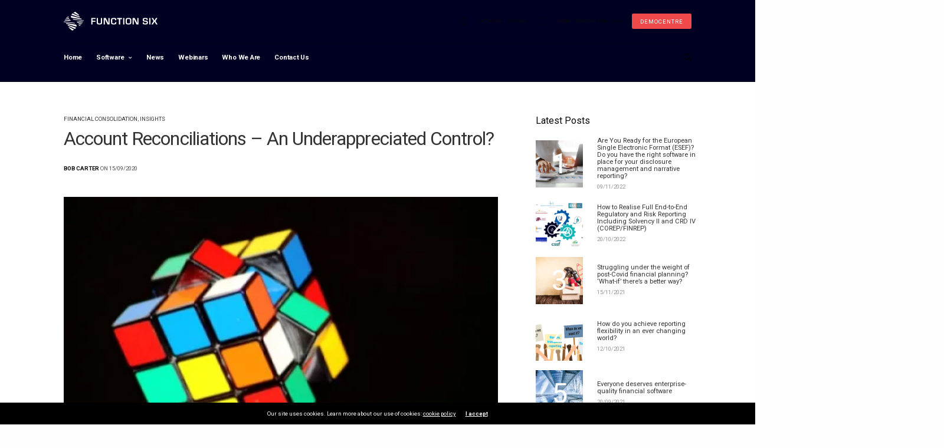

--- FILE ---
content_type: text/html; charset=utf-8
request_url: https://www.google.com/recaptcha/api2/anchor?ar=1&k=6LfWBOoUAAAAAFeq5fMcjAXGu-j1y6A573wSmO8R&co=aHR0cHM6Ly9mdW5jdGlvbnNpeC5jby51azo0NDM.&hl=en&v=PoyoqOPhxBO7pBk68S4YbpHZ&size=invisible&anchor-ms=20000&execute-ms=30000&cb=2ko47eeju1d4
body_size: 48541
content:
<!DOCTYPE HTML><html dir="ltr" lang="en"><head><meta http-equiv="Content-Type" content="text/html; charset=UTF-8">
<meta http-equiv="X-UA-Compatible" content="IE=edge">
<title>reCAPTCHA</title>
<style type="text/css">
/* cyrillic-ext */
@font-face {
  font-family: 'Roboto';
  font-style: normal;
  font-weight: 400;
  font-stretch: 100%;
  src: url(//fonts.gstatic.com/s/roboto/v48/KFO7CnqEu92Fr1ME7kSn66aGLdTylUAMa3GUBHMdazTgWw.woff2) format('woff2');
  unicode-range: U+0460-052F, U+1C80-1C8A, U+20B4, U+2DE0-2DFF, U+A640-A69F, U+FE2E-FE2F;
}
/* cyrillic */
@font-face {
  font-family: 'Roboto';
  font-style: normal;
  font-weight: 400;
  font-stretch: 100%;
  src: url(//fonts.gstatic.com/s/roboto/v48/KFO7CnqEu92Fr1ME7kSn66aGLdTylUAMa3iUBHMdazTgWw.woff2) format('woff2');
  unicode-range: U+0301, U+0400-045F, U+0490-0491, U+04B0-04B1, U+2116;
}
/* greek-ext */
@font-face {
  font-family: 'Roboto';
  font-style: normal;
  font-weight: 400;
  font-stretch: 100%;
  src: url(//fonts.gstatic.com/s/roboto/v48/KFO7CnqEu92Fr1ME7kSn66aGLdTylUAMa3CUBHMdazTgWw.woff2) format('woff2');
  unicode-range: U+1F00-1FFF;
}
/* greek */
@font-face {
  font-family: 'Roboto';
  font-style: normal;
  font-weight: 400;
  font-stretch: 100%;
  src: url(//fonts.gstatic.com/s/roboto/v48/KFO7CnqEu92Fr1ME7kSn66aGLdTylUAMa3-UBHMdazTgWw.woff2) format('woff2');
  unicode-range: U+0370-0377, U+037A-037F, U+0384-038A, U+038C, U+038E-03A1, U+03A3-03FF;
}
/* math */
@font-face {
  font-family: 'Roboto';
  font-style: normal;
  font-weight: 400;
  font-stretch: 100%;
  src: url(//fonts.gstatic.com/s/roboto/v48/KFO7CnqEu92Fr1ME7kSn66aGLdTylUAMawCUBHMdazTgWw.woff2) format('woff2');
  unicode-range: U+0302-0303, U+0305, U+0307-0308, U+0310, U+0312, U+0315, U+031A, U+0326-0327, U+032C, U+032F-0330, U+0332-0333, U+0338, U+033A, U+0346, U+034D, U+0391-03A1, U+03A3-03A9, U+03B1-03C9, U+03D1, U+03D5-03D6, U+03F0-03F1, U+03F4-03F5, U+2016-2017, U+2034-2038, U+203C, U+2040, U+2043, U+2047, U+2050, U+2057, U+205F, U+2070-2071, U+2074-208E, U+2090-209C, U+20D0-20DC, U+20E1, U+20E5-20EF, U+2100-2112, U+2114-2115, U+2117-2121, U+2123-214F, U+2190, U+2192, U+2194-21AE, U+21B0-21E5, U+21F1-21F2, U+21F4-2211, U+2213-2214, U+2216-22FF, U+2308-230B, U+2310, U+2319, U+231C-2321, U+2336-237A, U+237C, U+2395, U+239B-23B7, U+23D0, U+23DC-23E1, U+2474-2475, U+25AF, U+25B3, U+25B7, U+25BD, U+25C1, U+25CA, U+25CC, U+25FB, U+266D-266F, U+27C0-27FF, U+2900-2AFF, U+2B0E-2B11, U+2B30-2B4C, U+2BFE, U+3030, U+FF5B, U+FF5D, U+1D400-1D7FF, U+1EE00-1EEFF;
}
/* symbols */
@font-face {
  font-family: 'Roboto';
  font-style: normal;
  font-weight: 400;
  font-stretch: 100%;
  src: url(//fonts.gstatic.com/s/roboto/v48/KFO7CnqEu92Fr1ME7kSn66aGLdTylUAMaxKUBHMdazTgWw.woff2) format('woff2');
  unicode-range: U+0001-000C, U+000E-001F, U+007F-009F, U+20DD-20E0, U+20E2-20E4, U+2150-218F, U+2190, U+2192, U+2194-2199, U+21AF, U+21E6-21F0, U+21F3, U+2218-2219, U+2299, U+22C4-22C6, U+2300-243F, U+2440-244A, U+2460-24FF, U+25A0-27BF, U+2800-28FF, U+2921-2922, U+2981, U+29BF, U+29EB, U+2B00-2BFF, U+4DC0-4DFF, U+FFF9-FFFB, U+10140-1018E, U+10190-1019C, U+101A0, U+101D0-101FD, U+102E0-102FB, U+10E60-10E7E, U+1D2C0-1D2D3, U+1D2E0-1D37F, U+1F000-1F0FF, U+1F100-1F1AD, U+1F1E6-1F1FF, U+1F30D-1F30F, U+1F315, U+1F31C, U+1F31E, U+1F320-1F32C, U+1F336, U+1F378, U+1F37D, U+1F382, U+1F393-1F39F, U+1F3A7-1F3A8, U+1F3AC-1F3AF, U+1F3C2, U+1F3C4-1F3C6, U+1F3CA-1F3CE, U+1F3D4-1F3E0, U+1F3ED, U+1F3F1-1F3F3, U+1F3F5-1F3F7, U+1F408, U+1F415, U+1F41F, U+1F426, U+1F43F, U+1F441-1F442, U+1F444, U+1F446-1F449, U+1F44C-1F44E, U+1F453, U+1F46A, U+1F47D, U+1F4A3, U+1F4B0, U+1F4B3, U+1F4B9, U+1F4BB, U+1F4BF, U+1F4C8-1F4CB, U+1F4D6, U+1F4DA, U+1F4DF, U+1F4E3-1F4E6, U+1F4EA-1F4ED, U+1F4F7, U+1F4F9-1F4FB, U+1F4FD-1F4FE, U+1F503, U+1F507-1F50B, U+1F50D, U+1F512-1F513, U+1F53E-1F54A, U+1F54F-1F5FA, U+1F610, U+1F650-1F67F, U+1F687, U+1F68D, U+1F691, U+1F694, U+1F698, U+1F6AD, U+1F6B2, U+1F6B9-1F6BA, U+1F6BC, U+1F6C6-1F6CF, U+1F6D3-1F6D7, U+1F6E0-1F6EA, U+1F6F0-1F6F3, U+1F6F7-1F6FC, U+1F700-1F7FF, U+1F800-1F80B, U+1F810-1F847, U+1F850-1F859, U+1F860-1F887, U+1F890-1F8AD, U+1F8B0-1F8BB, U+1F8C0-1F8C1, U+1F900-1F90B, U+1F93B, U+1F946, U+1F984, U+1F996, U+1F9E9, U+1FA00-1FA6F, U+1FA70-1FA7C, U+1FA80-1FA89, U+1FA8F-1FAC6, U+1FACE-1FADC, U+1FADF-1FAE9, U+1FAF0-1FAF8, U+1FB00-1FBFF;
}
/* vietnamese */
@font-face {
  font-family: 'Roboto';
  font-style: normal;
  font-weight: 400;
  font-stretch: 100%;
  src: url(//fonts.gstatic.com/s/roboto/v48/KFO7CnqEu92Fr1ME7kSn66aGLdTylUAMa3OUBHMdazTgWw.woff2) format('woff2');
  unicode-range: U+0102-0103, U+0110-0111, U+0128-0129, U+0168-0169, U+01A0-01A1, U+01AF-01B0, U+0300-0301, U+0303-0304, U+0308-0309, U+0323, U+0329, U+1EA0-1EF9, U+20AB;
}
/* latin-ext */
@font-face {
  font-family: 'Roboto';
  font-style: normal;
  font-weight: 400;
  font-stretch: 100%;
  src: url(//fonts.gstatic.com/s/roboto/v48/KFO7CnqEu92Fr1ME7kSn66aGLdTylUAMa3KUBHMdazTgWw.woff2) format('woff2');
  unicode-range: U+0100-02BA, U+02BD-02C5, U+02C7-02CC, U+02CE-02D7, U+02DD-02FF, U+0304, U+0308, U+0329, U+1D00-1DBF, U+1E00-1E9F, U+1EF2-1EFF, U+2020, U+20A0-20AB, U+20AD-20C0, U+2113, U+2C60-2C7F, U+A720-A7FF;
}
/* latin */
@font-face {
  font-family: 'Roboto';
  font-style: normal;
  font-weight: 400;
  font-stretch: 100%;
  src: url(//fonts.gstatic.com/s/roboto/v48/KFO7CnqEu92Fr1ME7kSn66aGLdTylUAMa3yUBHMdazQ.woff2) format('woff2');
  unicode-range: U+0000-00FF, U+0131, U+0152-0153, U+02BB-02BC, U+02C6, U+02DA, U+02DC, U+0304, U+0308, U+0329, U+2000-206F, U+20AC, U+2122, U+2191, U+2193, U+2212, U+2215, U+FEFF, U+FFFD;
}
/* cyrillic-ext */
@font-face {
  font-family: 'Roboto';
  font-style: normal;
  font-weight: 500;
  font-stretch: 100%;
  src: url(//fonts.gstatic.com/s/roboto/v48/KFO7CnqEu92Fr1ME7kSn66aGLdTylUAMa3GUBHMdazTgWw.woff2) format('woff2');
  unicode-range: U+0460-052F, U+1C80-1C8A, U+20B4, U+2DE0-2DFF, U+A640-A69F, U+FE2E-FE2F;
}
/* cyrillic */
@font-face {
  font-family: 'Roboto';
  font-style: normal;
  font-weight: 500;
  font-stretch: 100%;
  src: url(//fonts.gstatic.com/s/roboto/v48/KFO7CnqEu92Fr1ME7kSn66aGLdTylUAMa3iUBHMdazTgWw.woff2) format('woff2');
  unicode-range: U+0301, U+0400-045F, U+0490-0491, U+04B0-04B1, U+2116;
}
/* greek-ext */
@font-face {
  font-family: 'Roboto';
  font-style: normal;
  font-weight: 500;
  font-stretch: 100%;
  src: url(//fonts.gstatic.com/s/roboto/v48/KFO7CnqEu92Fr1ME7kSn66aGLdTylUAMa3CUBHMdazTgWw.woff2) format('woff2');
  unicode-range: U+1F00-1FFF;
}
/* greek */
@font-face {
  font-family: 'Roboto';
  font-style: normal;
  font-weight: 500;
  font-stretch: 100%;
  src: url(//fonts.gstatic.com/s/roboto/v48/KFO7CnqEu92Fr1ME7kSn66aGLdTylUAMa3-UBHMdazTgWw.woff2) format('woff2');
  unicode-range: U+0370-0377, U+037A-037F, U+0384-038A, U+038C, U+038E-03A1, U+03A3-03FF;
}
/* math */
@font-face {
  font-family: 'Roboto';
  font-style: normal;
  font-weight: 500;
  font-stretch: 100%;
  src: url(//fonts.gstatic.com/s/roboto/v48/KFO7CnqEu92Fr1ME7kSn66aGLdTylUAMawCUBHMdazTgWw.woff2) format('woff2');
  unicode-range: U+0302-0303, U+0305, U+0307-0308, U+0310, U+0312, U+0315, U+031A, U+0326-0327, U+032C, U+032F-0330, U+0332-0333, U+0338, U+033A, U+0346, U+034D, U+0391-03A1, U+03A3-03A9, U+03B1-03C9, U+03D1, U+03D5-03D6, U+03F0-03F1, U+03F4-03F5, U+2016-2017, U+2034-2038, U+203C, U+2040, U+2043, U+2047, U+2050, U+2057, U+205F, U+2070-2071, U+2074-208E, U+2090-209C, U+20D0-20DC, U+20E1, U+20E5-20EF, U+2100-2112, U+2114-2115, U+2117-2121, U+2123-214F, U+2190, U+2192, U+2194-21AE, U+21B0-21E5, U+21F1-21F2, U+21F4-2211, U+2213-2214, U+2216-22FF, U+2308-230B, U+2310, U+2319, U+231C-2321, U+2336-237A, U+237C, U+2395, U+239B-23B7, U+23D0, U+23DC-23E1, U+2474-2475, U+25AF, U+25B3, U+25B7, U+25BD, U+25C1, U+25CA, U+25CC, U+25FB, U+266D-266F, U+27C0-27FF, U+2900-2AFF, U+2B0E-2B11, U+2B30-2B4C, U+2BFE, U+3030, U+FF5B, U+FF5D, U+1D400-1D7FF, U+1EE00-1EEFF;
}
/* symbols */
@font-face {
  font-family: 'Roboto';
  font-style: normal;
  font-weight: 500;
  font-stretch: 100%;
  src: url(//fonts.gstatic.com/s/roboto/v48/KFO7CnqEu92Fr1ME7kSn66aGLdTylUAMaxKUBHMdazTgWw.woff2) format('woff2');
  unicode-range: U+0001-000C, U+000E-001F, U+007F-009F, U+20DD-20E0, U+20E2-20E4, U+2150-218F, U+2190, U+2192, U+2194-2199, U+21AF, U+21E6-21F0, U+21F3, U+2218-2219, U+2299, U+22C4-22C6, U+2300-243F, U+2440-244A, U+2460-24FF, U+25A0-27BF, U+2800-28FF, U+2921-2922, U+2981, U+29BF, U+29EB, U+2B00-2BFF, U+4DC0-4DFF, U+FFF9-FFFB, U+10140-1018E, U+10190-1019C, U+101A0, U+101D0-101FD, U+102E0-102FB, U+10E60-10E7E, U+1D2C0-1D2D3, U+1D2E0-1D37F, U+1F000-1F0FF, U+1F100-1F1AD, U+1F1E6-1F1FF, U+1F30D-1F30F, U+1F315, U+1F31C, U+1F31E, U+1F320-1F32C, U+1F336, U+1F378, U+1F37D, U+1F382, U+1F393-1F39F, U+1F3A7-1F3A8, U+1F3AC-1F3AF, U+1F3C2, U+1F3C4-1F3C6, U+1F3CA-1F3CE, U+1F3D4-1F3E0, U+1F3ED, U+1F3F1-1F3F3, U+1F3F5-1F3F7, U+1F408, U+1F415, U+1F41F, U+1F426, U+1F43F, U+1F441-1F442, U+1F444, U+1F446-1F449, U+1F44C-1F44E, U+1F453, U+1F46A, U+1F47D, U+1F4A3, U+1F4B0, U+1F4B3, U+1F4B9, U+1F4BB, U+1F4BF, U+1F4C8-1F4CB, U+1F4D6, U+1F4DA, U+1F4DF, U+1F4E3-1F4E6, U+1F4EA-1F4ED, U+1F4F7, U+1F4F9-1F4FB, U+1F4FD-1F4FE, U+1F503, U+1F507-1F50B, U+1F50D, U+1F512-1F513, U+1F53E-1F54A, U+1F54F-1F5FA, U+1F610, U+1F650-1F67F, U+1F687, U+1F68D, U+1F691, U+1F694, U+1F698, U+1F6AD, U+1F6B2, U+1F6B9-1F6BA, U+1F6BC, U+1F6C6-1F6CF, U+1F6D3-1F6D7, U+1F6E0-1F6EA, U+1F6F0-1F6F3, U+1F6F7-1F6FC, U+1F700-1F7FF, U+1F800-1F80B, U+1F810-1F847, U+1F850-1F859, U+1F860-1F887, U+1F890-1F8AD, U+1F8B0-1F8BB, U+1F8C0-1F8C1, U+1F900-1F90B, U+1F93B, U+1F946, U+1F984, U+1F996, U+1F9E9, U+1FA00-1FA6F, U+1FA70-1FA7C, U+1FA80-1FA89, U+1FA8F-1FAC6, U+1FACE-1FADC, U+1FADF-1FAE9, U+1FAF0-1FAF8, U+1FB00-1FBFF;
}
/* vietnamese */
@font-face {
  font-family: 'Roboto';
  font-style: normal;
  font-weight: 500;
  font-stretch: 100%;
  src: url(//fonts.gstatic.com/s/roboto/v48/KFO7CnqEu92Fr1ME7kSn66aGLdTylUAMa3OUBHMdazTgWw.woff2) format('woff2');
  unicode-range: U+0102-0103, U+0110-0111, U+0128-0129, U+0168-0169, U+01A0-01A1, U+01AF-01B0, U+0300-0301, U+0303-0304, U+0308-0309, U+0323, U+0329, U+1EA0-1EF9, U+20AB;
}
/* latin-ext */
@font-face {
  font-family: 'Roboto';
  font-style: normal;
  font-weight: 500;
  font-stretch: 100%;
  src: url(//fonts.gstatic.com/s/roboto/v48/KFO7CnqEu92Fr1ME7kSn66aGLdTylUAMa3KUBHMdazTgWw.woff2) format('woff2');
  unicode-range: U+0100-02BA, U+02BD-02C5, U+02C7-02CC, U+02CE-02D7, U+02DD-02FF, U+0304, U+0308, U+0329, U+1D00-1DBF, U+1E00-1E9F, U+1EF2-1EFF, U+2020, U+20A0-20AB, U+20AD-20C0, U+2113, U+2C60-2C7F, U+A720-A7FF;
}
/* latin */
@font-face {
  font-family: 'Roboto';
  font-style: normal;
  font-weight: 500;
  font-stretch: 100%;
  src: url(//fonts.gstatic.com/s/roboto/v48/KFO7CnqEu92Fr1ME7kSn66aGLdTylUAMa3yUBHMdazQ.woff2) format('woff2');
  unicode-range: U+0000-00FF, U+0131, U+0152-0153, U+02BB-02BC, U+02C6, U+02DA, U+02DC, U+0304, U+0308, U+0329, U+2000-206F, U+20AC, U+2122, U+2191, U+2193, U+2212, U+2215, U+FEFF, U+FFFD;
}
/* cyrillic-ext */
@font-face {
  font-family: 'Roboto';
  font-style: normal;
  font-weight: 900;
  font-stretch: 100%;
  src: url(//fonts.gstatic.com/s/roboto/v48/KFO7CnqEu92Fr1ME7kSn66aGLdTylUAMa3GUBHMdazTgWw.woff2) format('woff2');
  unicode-range: U+0460-052F, U+1C80-1C8A, U+20B4, U+2DE0-2DFF, U+A640-A69F, U+FE2E-FE2F;
}
/* cyrillic */
@font-face {
  font-family: 'Roboto';
  font-style: normal;
  font-weight: 900;
  font-stretch: 100%;
  src: url(//fonts.gstatic.com/s/roboto/v48/KFO7CnqEu92Fr1ME7kSn66aGLdTylUAMa3iUBHMdazTgWw.woff2) format('woff2');
  unicode-range: U+0301, U+0400-045F, U+0490-0491, U+04B0-04B1, U+2116;
}
/* greek-ext */
@font-face {
  font-family: 'Roboto';
  font-style: normal;
  font-weight: 900;
  font-stretch: 100%;
  src: url(//fonts.gstatic.com/s/roboto/v48/KFO7CnqEu92Fr1ME7kSn66aGLdTylUAMa3CUBHMdazTgWw.woff2) format('woff2');
  unicode-range: U+1F00-1FFF;
}
/* greek */
@font-face {
  font-family: 'Roboto';
  font-style: normal;
  font-weight: 900;
  font-stretch: 100%;
  src: url(//fonts.gstatic.com/s/roboto/v48/KFO7CnqEu92Fr1ME7kSn66aGLdTylUAMa3-UBHMdazTgWw.woff2) format('woff2');
  unicode-range: U+0370-0377, U+037A-037F, U+0384-038A, U+038C, U+038E-03A1, U+03A3-03FF;
}
/* math */
@font-face {
  font-family: 'Roboto';
  font-style: normal;
  font-weight: 900;
  font-stretch: 100%;
  src: url(//fonts.gstatic.com/s/roboto/v48/KFO7CnqEu92Fr1ME7kSn66aGLdTylUAMawCUBHMdazTgWw.woff2) format('woff2');
  unicode-range: U+0302-0303, U+0305, U+0307-0308, U+0310, U+0312, U+0315, U+031A, U+0326-0327, U+032C, U+032F-0330, U+0332-0333, U+0338, U+033A, U+0346, U+034D, U+0391-03A1, U+03A3-03A9, U+03B1-03C9, U+03D1, U+03D5-03D6, U+03F0-03F1, U+03F4-03F5, U+2016-2017, U+2034-2038, U+203C, U+2040, U+2043, U+2047, U+2050, U+2057, U+205F, U+2070-2071, U+2074-208E, U+2090-209C, U+20D0-20DC, U+20E1, U+20E5-20EF, U+2100-2112, U+2114-2115, U+2117-2121, U+2123-214F, U+2190, U+2192, U+2194-21AE, U+21B0-21E5, U+21F1-21F2, U+21F4-2211, U+2213-2214, U+2216-22FF, U+2308-230B, U+2310, U+2319, U+231C-2321, U+2336-237A, U+237C, U+2395, U+239B-23B7, U+23D0, U+23DC-23E1, U+2474-2475, U+25AF, U+25B3, U+25B7, U+25BD, U+25C1, U+25CA, U+25CC, U+25FB, U+266D-266F, U+27C0-27FF, U+2900-2AFF, U+2B0E-2B11, U+2B30-2B4C, U+2BFE, U+3030, U+FF5B, U+FF5D, U+1D400-1D7FF, U+1EE00-1EEFF;
}
/* symbols */
@font-face {
  font-family: 'Roboto';
  font-style: normal;
  font-weight: 900;
  font-stretch: 100%;
  src: url(//fonts.gstatic.com/s/roboto/v48/KFO7CnqEu92Fr1ME7kSn66aGLdTylUAMaxKUBHMdazTgWw.woff2) format('woff2');
  unicode-range: U+0001-000C, U+000E-001F, U+007F-009F, U+20DD-20E0, U+20E2-20E4, U+2150-218F, U+2190, U+2192, U+2194-2199, U+21AF, U+21E6-21F0, U+21F3, U+2218-2219, U+2299, U+22C4-22C6, U+2300-243F, U+2440-244A, U+2460-24FF, U+25A0-27BF, U+2800-28FF, U+2921-2922, U+2981, U+29BF, U+29EB, U+2B00-2BFF, U+4DC0-4DFF, U+FFF9-FFFB, U+10140-1018E, U+10190-1019C, U+101A0, U+101D0-101FD, U+102E0-102FB, U+10E60-10E7E, U+1D2C0-1D2D3, U+1D2E0-1D37F, U+1F000-1F0FF, U+1F100-1F1AD, U+1F1E6-1F1FF, U+1F30D-1F30F, U+1F315, U+1F31C, U+1F31E, U+1F320-1F32C, U+1F336, U+1F378, U+1F37D, U+1F382, U+1F393-1F39F, U+1F3A7-1F3A8, U+1F3AC-1F3AF, U+1F3C2, U+1F3C4-1F3C6, U+1F3CA-1F3CE, U+1F3D4-1F3E0, U+1F3ED, U+1F3F1-1F3F3, U+1F3F5-1F3F7, U+1F408, U+1F415, U+1F41F, U+1F426, U+1F43F, U+1F441-1F442, U+1F444, U+1F446-1F449, U+1F44C-1F44E, U+1F453, U+1F46A, U+1F47D, U+1F4A3, U+1F4B0, U+1F4B3, U+1F4B9, U+1F4BB, U+1F4BF, U+1F4C8-1F4CB, U+1F4D6, U+1F4DA, U+1F4DF, U+1F4E3-1F4E6, U+1F4EA-1F4ED, U+1F4F7, U+1F4F9-1F4FB, U+1F4FD-1F4FE, U+1F503, U+1F507-1F50B, U+1F50D, U+1F512-1F513, U+1F53E-1F54A, U+1F54F-1F5FA, U+1F610, U+1F650-1F67F, U+1F687, U+1F68D, U+1F691, U+1F694, U+1F698, U+1F6AD, U+1F6B2, U+1F6B9-1F6BA, U+1F6BC, U+1F6C6-1F6CF, U+1F6D3-1F6D7, U+1F6E0-1F6EA, U+1F6F0-1F6F3, U+1F6F7-1F6FC, U+1F700-1F7FF, U+1F800-1F80B, U+1F810-1F847, U+1F850-1F859, U+1F860-1F887, U+1F890-1F8AD, U+1F8B0-1F8BB, U+1F8C0-1F8C1, U+1F900-1F90B, U+1F93B, U+1F946, U+1F984, U+1F996, U+1F9E9, U+1FA00-1FA6F, U+1FA70-1FA7C, U+1FA80-1FA89, U+1FA8F-1FAC6, U+1FACE-1FADC, U+1FADF-1FAE9, U+1FAF0-1FAF8, U+1FB00-1FBFF;
}
/* vietnamese */
@font-face {
  font-family: 'Roboto';
  font-style: normal;
  font-weight: 900;
  font-stretch: 100%;
  src: url(//fonts.gstatic.com/s/roboto/v48/KFO7CnqEu92Fr1ME7kSn66aGLdTylUAMa3OUBHMdazTgWw.woff2) format('woff2');
  unicode-range: U+0102-0103, U+0110-0111, U+0128-0129, U+0168-0169, U+01A0-01A1, U+01AF-01B0, U+0300-0301, U+0303-0304, U+0308-0309, U+0323, U+0329, U+1EA0-1EF9, U+20AB;
}
/* latin-ext */
@font-face {
  font-family: 'Roboto';
  font-style: normal;
  font-weight: 900;
  font-stretch: 100%;
  src: url(//fonts.gstatic.com/s/roboto/v48/KFO7CnqEu92Fr1ME7kSn66aGLdTylUAMa3KUBHMdazTgWw.woff2) format('woff2');
  unicode-range: U+0100-02BA, U+02BD-02C5, U+02C7-02CC, U+02CE-02D7, U+02DD-02FF, U+0304, U+0308, U+0329, U+1D00-1DBF, U+1E00-1E9F, U+1EF2-1EFF, U+2020, U+20A0-20AB, U+20AD-20C0, U+2113, U+2C60-2C7F, U+A720-A7FF;
}
/* latin */
@font-face {
  font-family: 'Roboto';
  font-style: normal;
  font-weight: 900;
  font-stretch: 100%;
  src: url(//fonts.gstatic.com/s/roboto/v48/KFO7CnqEu92Fr1ME7kSn66aGLdTylUAMa3yUBHMdazQ.woff2) format('woff2');
  unicode-range: U+0000-00FF, U+0131, U+0152-0153, U+02BB-02BC, U+02C6, U+02DA, U+02DC, U+0304, U+0308, U+0329, U+2000-206F, U+20AC, U+2122, U+2191, U+2193, U+2212, U+2215, U+FEFF, U+FFFD;
}

</style>
<link rel="stylesheet" type="text/css" href="https://www.gstatic.com/recaptcha/releases/PoyoqOPhxBO7pBk68S4YbpHZ/styles__ltr.css">
<script nonce="wTz-Z6G4mxE4ACQ_nr1YQQ" type="text/javascript">window['__recaptcha_api'] = 'https://www.google.com/recaptcha/api2/';</script>
<script type="text/javascript" src="https://www.gstatic.com/recaptcha/releases/PoyoqOPhxBO7pBk68S4YbpHZ/recaptcha__en.js" nonce="wTz-Z6G4mxE4ACQ_nr1YQQ">
      
    </script></head>
<body><div id="rc-anchor-alert" class="rc-anchor-alert"></div>
<input type="hidden" id="recaptcha-token" value="[base64]">
<script type="text/javascript" nonce="wTz-Z6G4mxE4ACQ_nr1YQQ">
      recaptcha.anchor.Main.init("[\x22ainput\x22,[\x22bgdata\x22,\x22\x22,\[base64]/[base64]/[base64]/[base64]/[base64]/UltsKytdPUU6KEU8MjA0OD9SW2wrK109RT4+NnwxOTI6KChFJjY0NTEyKT09NTUyOTYmJk0rMTxjLmxlbmd0aCYmKGMuY2hhckNvZGVBdChNKzEpJjY0NTEyKT09NTYzMjA/[base64]/[base64]/[base64]/[base64]/[base64]/[base64]/[base64]\x22,\[base64]\x22,\x22wpXChMKaSzLDgsOBw4cJw5jDnsKaw4pGS0LDrcKlIwHCl8Kkwq50UixPw7NEPsOnw5DCscOoH1Q+wpQRdsOzwq1tCRdQw6ZpTmfDssKpRyXDhmMRY8OLwrrCpcOHw53DqMOcw7Nsw5nDv8KMwoxCw5zDr8Ozwo7CiMOvRhgHw5bCkMOxw7LDvTwfBy1ww5/DvsOUBH/Dpn/[base64]/CnEzCsMK8CH3DksOZKUhYbUcBIMK1wqfDpULCjcO2w53DhUXDmcOicT3DhwB1wpl/w75LwpLCjsKcwokwBMKFdhfCgj/CqAbChhDDo3crw4/Dr8KyJCIzw70ZbMOOwp40c8OTf3h3acOaM8OVecOgwoDCjF3CkEg+LsOkJRjCqMKQwobDr1pmwqptGsOSI8OPw4TDgQB8w7DDsm5Ww4jCuMKiwqDDmcOUwq3CjWHDijZXw63CkxHCs8KpOFgRw67DrsKLLnPCncKZw5UVI1rDrl7CrsKhwqLCpSs/wqPCjybCusOhw6kKwoAXw77DkA0OOMKPw6jDn24jC8OPZ8KVOR7DiMKGVjzCq8Kdw7M7wr0eIxHCj8OLwrMvd8Ohwr4vXcOnVcOgP8OoPSZhw6sFwpFnw5vDl2vDkjvCosOPwqnCv8KhOsKuw5XCphnDqsOsQcOXWHUrGxwKJMKRwqTCghwJw47CvEnCoC/Ckht/wrPDr8KCw6dWCGstw7DCrkHDnMKwDFw+w6R+f8KRw4IMwrJxw5XDlFHDgEZ2w4UzwoQTw5XDj8ODwq/Dl8KOw5onKcKCw4zCiz7DisO0fUPCtUrCpcO9ETnCk8K5aknCksOtwp0/GjoWwozDknA7bcOHScOSwqfChSPCmcKLScOywp/DkxlnCTLCoxvDqMK8wp1CwqjCsMOqwqLDvzXDssKcw5TCjxQ3wq3CgDHDk8KHPCMNCTzDkcOMdgDDsMKTwrcUw6PCjkoqw65sw67Cqg/[base64]/[base64]/Cjgg4XcOWLMKqw5TDi8KNwonDhsK7Z8KCw7vCoTJDw6NXwqNlTifDm2TDtjBOXhcsw7tRCcOJMMK1w4YUVMKnCcO+TD8+w6PChMKUw5/DoGPDgUvCjnFTwrd+wrBxwozCtzZ0w4DCkDsgBMOHw7lPw4/CksOZw50EwroUFcO9dWLDvEJvNMK/KhMKwqXCn8OpJ8OdCV0Hw490XsKMNMKaw6JAw7/Cq8O7XXQgwrMQwrnCjiXCtcOYcMOMNTfDt8OLwoNPw5gww7TDr2fDtnxCw64vABjDvRIiOcOEwpTDkVgvw4PDicOrX2oyw4PCi8OVw63DgcOpTDdXwolVwq7CkR5kZhnDuzHCusOWwobCmgFYGcKtWsOUwqTDhyjCkUDCjcOxO1opwq4/K3zCmMO/[base64]/[base64]/wonDtUrChcODwqJgwrXCkyADAnLCocOBwqdRPF8Nw7FTw4p0YsK5w5TCu2Q6w4E0GyTDj8KKw5lkw7bDmsKRY8KgRitHDS5/UMOfwrDChsKrBTxew75bw77Cv8Otw7cHwq3Dq2cOw4fCrT7CtUvCrcK6wo8hwpfCrMOrwp4tw67Dl8OFw5bDmcORTMOyIXvDs00ywrfCmMKdw5BPwr3DhsO8w5EpB2HDnMOzw5FVwrp/wpbDrApKw6QSwpPDlkRqwrVnLVPCusKIw4VbNS4lwpXCpsOCFWhvOsKvw685w6EfQgR+QMO3woU/Pk5+SxEgwp1SAMOgw5x2w4Ipw5nCgcOfw4hMP8KvbjLDlsOWw5vClMKxw4FhG8O8A8OJw5TCsUJ3DcOawq3DrcK9w4Rfwq7ChDs8RsKNRWMeE8OIw6IQRsOuQ8OxPVrCuCxsOcK0UiDDlMOyVA3CpMKGw5jDu8KEDcOHwojDiFjCucOfw7rDiw3DtU/CkcKHJ8Kqw4ExZz54wqkqLTUUwonCn8K/w73Dm8KVw4PDmMK6woVAa8Ocw6PCisOdw5p7SjPDtFMaK2Ufw68xw4pHwojCv3DDm34HPgLDgcObewzClCHDhcKYCRfCt8KYw6nCu8KMOkZtZnsvK8OOw5RWWQ7Chn9jw47DhkdNwpckwoXCqsOUJMO9wp7Dn8KuX3/ChMO6WsKywr9Cw7XDq8KkSDrCmGMBwpvClnQBY8KfZ39Cw4nCk8O4w7LDk8O2A3fCgzolNMO8FMK1aMODw5dsHCvDm8ORw7nDuMOhwpjClcKEw5ICE8Kkw5PDn8OvJ1XCtcKSX8Oew617w4TChMKnwoJCGcO7bcKmwpAOwpvDpsKIXn/DoMKTw7nDu1MrwpcbBcKawql0QV/CncKQFmpsw6bCvAFMwprDu1DClzHDrj7CuCV4wovDpMKGwrfClsO/[base64]/[base64]/w4/Du8KlM1IDw4Jjw6vCs3Aiw5TDmcKSPwnDhsKWw7g2HMOJMsKyw5DDjcKLOsKVQARLw4kULMOAI8KEw7bDsFl6wqB3Rhp9woPCsMKBaMOlw4EewoHDl8KuwprCiXt0CcKCesOmCCfDqHvCisOuwq/CvsKzwrjDnMO3NXtDwrN/[base64]/Al4Ow43CtsKLw5TCrsKBTTw2w4EHwqsGBRd6TsKqdALDn8OFw7XCs8KCwq/[base64]/[base64]/w7kLEyXCmcO0U8OlwoDDtjrDgQosw4wjwpBOw6k5NcOzHsKPw5YpHWnDsXvDuCnCl8OAfQFMcQgMw7PDrGNkDsKDwoVqwrsXwpfDo07DksOzCcK+QsOWI8OGwqAzwqUxdXlEF0V1wqwJw78ew59jawDCk8KRf8O8w55xworCkcKjw6PCn0pxwo/CqcKWDcKswqjCg8K/FHXCkVjDgMKrwqfCtMK2bMOMEwzDqcKgwp7DsCnCt8OVOTzCkMKbcEcTwr5pw67DmHbDsGbDi8K0woU1L2fDmXLDncKjUMOedsONYcO3eDLDqSZ2woB9eMOEFj5gZyxlw5fCg8OcMl3DmsKkw4/[base64]/DocOCIMKJwpBNdR7DkcK6EBsewoAiBCEbCU87w5bCpcOHwq18wojCq8KdHMOFJ8K/Ky3DmsKMI8OfEsO0w5BhBn/CqsO/[base64]/CsCHCnMOKYcOvWcKTK8OHa8O6WsKFNjVdaSfCocKIKcOwwq0VMD4iLcOXwr8GAcKxOsO8MsKkwpbDrMOawpszecOkQSrCoRLDu0jCoE7CqlNfwq0wWDIma8KkwqnCrX7ChTcrw43Dt2LDmsOtKMKAwo9Sw5zDlMK9wrg7wpzCuMKEwopQw5hgwqLDhsO+w6LDgCfDhU/[base64]/[base64]/DvcOpXsOMwoTDhMOHwrfCn8KoE8KpwokKS8OqwoLCqsKzwo/DusO+w64nJ8KabMOowpPDjcOVw7Udwo/[base64]/DkBJkUA53EMKNwobDnGJvw7YZSsOxwoRuWsK3w5LDvGcXwoQcwrAgwr0gwpfCrE7CjcK7GSjCpVrDlcO7DxnCucKSajXCnMOAQRwgw5/CvlvDv8OwXMOBSjfDocOUw5LCq8KAw5/DoWQmLkhERcOxEGl/w6Z4VsOAw4BnAyg8w6bDvR4BPzlUw6/DqMOdM8OQw41ww7lYw54hwrzDsmxFdzRIYDIpGUvDucKwZwsVfmLDukbCiwDDgMO4YEYKHRMLecKfw5zDsn5uECYew7TDosOYBMO/w5IwTMOcYAUpDwzCucKkNWvCriVAFMK9w6nCncOxMsKEBMOlFy/DlMOrwojDnBDDkGpaSsK6wr7DscO6w5Z8w6sHw7bCq0nDrRZ9MsOMwpzDjsK5IA5fecK+w71LwqHDulDDvcKRT0IKwokXwp9ZZsKZYgwUYcOOdMO5wqXDhgUuwq8HwqjDr1wxwroNw5vCvsKLQcKHw5fDgAt+wrZucwp5w7DDq8OlwrzDnMKFTgvDrE/CkcOcVi4nb3nDmcOHf8Oof043ZyYQSmbDlsKKRU0pC0VtwoPDpj/[base64]/CscOuwrtiwrAPwowESALCuhfCoSR1GsOJFHbDtcKvCcKeBFDCucOAOsOJBkPDvMOMUBrDvj/DjcOlNsKQFjfCnsK6dGs4XFhTfcOKNwIuw4RBBsKXw7xpwo/[base64]/NFxEw7AvcmAew5PCjMOhKD3DrcKaLsOFwogvw6szVcKKwr3DnMKieMOsIgPCiMKwPgxMFk7CoFIiw5YWwqDDiMOCQ8KeTMKbwohTwqA3JkhSNhHDr8OvwrXDv8K8ZWJGD8OzMiELw4tWG3VzO8KZXsOVAlHCt2/[base64]/CiFvCq29BGMOpw7AEcycEH8K2woE0w4jCpsOLw5dWwp/DiikUwovCjjLCjcKEwphXPkHCggvDvVfCoDDDrcOGw4NiwprDkSFISsKlMB7DhkttQSHCsyrDm8OPw6fCv8OWwqfDrBHDgXwcR8OEwpLCosOeWcKww5pEwrfDo8KewolXwq4aw7NiOcO+wrZNb8O1wrYew7Vgf8K0w75Gwp/DkEVjw57DnMKtaCjChzZLaAXCjsOEOMOKw7rCssOEw5MCAWrDicOdw77Cj8KsV8KRA3nCjVxlw6BIw5LCpcKdwqbDosKIH8KQwr5ywrIJwofCucO5IWsyG31jw5VDwoIowofCn8Kuw6vDijjDjGbDp8K9Kh3Dj8KrfcOaJsKGTMKGWi/CpsOHwqJ7wrDDmXNPN3nCmMKuw5g1SsOZQBHClljDi040wpNUSi4JwpZrecOEOHzCrCvCq8OAw7Zywqo4w6XCh3jDi8KywqZ9wplDwo50wqY0ZAHCncKmwqIgBMKkSsOTwodBARB3NileGMOfw7Vjw4TChF8cwpjCnWQBf8OhOsK1ScOcTsOow4cPEcOsw6EMw5/Dpipfwp0nEsKrwoELIjpqwqk6LjLCkGJWw5pdLMOIw5LCjMK0Ai9+wr5EPgzCoArDk8KAw7Miwp10w6bDjmHClMOuwrvDq8OwcR1cw5fCpUTCnMOwdALDuMO/[base64]/ClUzDo8KXaUfDq8OsWx/DpsOFWz4WwpRcw7t6wpvCnFPDpMO+w4hse8OJCMOYCcKRX8OrZ8O3fMKnK8KfwqghwrU5wpgFwptbRMKldEfCt8K/Wyk+RQAvDMKQVcKLG8KJwrN7RzzDvl3DqXjCgsOGw4p8GxbDrsK8wrPCssOTw4nCuMOzw7s7fMOBMQwqw43ClMOKaTvCq3lJWsK0Y0nDmsKXw4xLMMK4w6dNw4HDhcO7PQ8ww6DCkcO3IlgVw6fDjQHDjU/DqcOEPMOpIiIIw5PDugfDojrDuzo+w4NJKsO2wp3DgTdiwpR4wqstHcKowoF0PHzDuTDDlsK7w49fD8KXw65Hw6s7woUnw7UJwo8Qw5/DjsKyKVjDiGRlw5RrwqTDpVTCjko4w7wZwqtnw4tzwobDnw9+WMKIB8Kswr7Co8OQwrZow7zDo8KxwqjDh0ovwqcGwr3DsAbClHnDjn/[base64]/CtGknVVDCoMKgOcKNwqp1Y2DCrcK6wrHCuTkaWFLDjMOWWsKlwrLCtzJawpdvw53Cm8Kwe8Kvw5nDg0LDiiY/w5DCmwpBw4rCgMKBwpbCjcKyYcO+wp3Cgm/CokrCgDF9w6/[base64]/wqhewoTDoibCo8KMbDFswqvDgC/CmHLCpFfDsVLDlDXDoMOQw68JK8OWVy4WAMOKS8OBBTxDDDzCoRXDtsO6w5jCugJUwpIGFGYiw5JLwrZywr/DmVLCi1Maw7gAGDLCkMK1w7/DgsO3JlkGPsKvKiQBwq1qQcKpdcOLYMK4wp5zw6nDu8Kjw68Aw5JXSMOVw6rCsmXCsyY5w7HDmMO/[base64]/DjMO1w7BIOcOVwpkOw7kIwq8besOGAcODw6PDkMO3w7LCmGrChsO+woDDocKaw4EBWlIPw6jCiWjDjcOcdFAiOsORYyUXw5DDisOWwoXDihFnwrYAw7BWw4DDqMKMDmI/w7zDsMKqQMOSw41dexPCo8OpSBITw7YgGsKxwqbCmArCjE/DhcKfNGXDlcOSw5jDksOHbmLCscOPwoEIfhzCqsK+wpVgwrfCgE1da3fDgx/CvcOUe1jCsMK/NUNYNsO7McKtYcOGw48swq/[base64]/DuMOremlaw6lpO8OCX27DjcKjwqpEMMOlflvDr8KPK8K8d2cFUcOVGAdAXBZsw5XCtsKDc8Obw41DeELDuVTCgsKpFgYgw5tlGsOAcEbDssK4UEdJw67DksOCK3MpaMK9wphnHzFQP8OuenzCr3rDkhRABhvDvA1/[base64]/DqsOuwqhlesOkw4FMIcOdIx3DthRiwoNWU17DmhzCiFXCoMO4GcK9J0jDlMOvwo7DmGliw6bCmMKFwqvChsOWBMKeAQoOHcKpw4k7H23DqwbCmmbDtMK6EQIAw4pRUD86RsO5w5TDrcO6TUPCuRQBfhQOY2nDt1IoCibDsGfDlhM9PlnCrsOAwoTDj8Kfwr/CqTEXw4jCg8K2woYuMcOfdcK/wpsww6R6w6vDqMOrwoByW0JKf8KlSQYww7N5woBLTyl0SVTCs37Ch8KTwrIyAhNMwoLCosOewpkjwqHCssKfwr4SWcKVXkTDoyI5fFTDsG7DgMOpwpsPwpt6NHVkwpjClAFAWFFdacOBw53Ckw/DjsOSDcOOCh9rcn7ChmPCk8Ovw73CnjTChcKuDcKYw7grw77Dt8OWw7d8BsO4H8K9w6XCsjJcChjDhybCv3/DhsKzY8OwL3Ysw511KFfCq8KaEcKFw6orwoQLw7YDwpnDksKHwo3DuEIyM1nDocOFw4LDicOpwofDhCB4wpB9w6DDh3PCm8KbUcKRwoTDncKmdMOuTVUYJcOXwqLDviPDicOzRsKjw7FbwqsXwp7DgMOIw6LDglXCnsKgOMKUwr/[base64]/[base64]/CgQwXwpnDh8Kww74/AwN0w5DDl8OxaDJTwqHDucO5bMORw73ClFFJZljCucOuLMKBw6/DgH3CqcOowrzCkMOuY1N+ZcODw4t1wo/DnMKRw7zCvSrDssO2wrtud8KDwo9CJsOEwoord8OyBcK5wpwiLcO1HsKewojDj01iw7JuwrJywrMbJcKhw5xNw6wEw7JxwrnCqcO4wqx7CXvDlcK3wpk6E8KtwpsQwqANwqjCvj/CmjxUwqLDvsK2w6Vaw6hAHsK8GMKpw6bCtgjCglrDoXXDj8KtRcOwZcKFGMKpM8Ohw5BUw4jDuMKLw6jCucORw6nDk8OPQAp7w75lX8OAHRHDssKpehPDlW8gcMKbGsKdUsKBw6Jkw6Qpw4Bew7ZBXlpEUT/CqTkywrvDpsO0QhXCiATDtsKAw49Uw4TDkgrDlMKZCMOFN0YRXcOJEMKwbibDvyDCtV1OWMOdw57DsMKlw4nDkC3DisKmw4jDmhnDql9jw6N0wqFMwqM3w6vCvMKDwpXCiMKWw41/cCUhdnbCuMKzw7c4D8KQE21Sw4Yow6HDncKswpYUw7hbwrfCkMO8w6/[base64]/[base64]/wpnCusK/[base64]/Cp2vDp8K1NC/ChGPDm8OgDsOccsOiwqrDvcKFGMOtwofCiMKvw5rCokHDrsO1BVRoUHfCnkl8woJUwrkzw6nCsXpKD8KcfsO0FMOewoouWMOawrrCucO2FRnDvsK6w5c8L8OeUhVHwpJEUcOcRDwbTB0Jw4c+ARd0V8OVZ8OSScK7wq/DnMO1w4BKw6sbV8ODwotKRlAcwrPDsF1IGMOTRB9RwrrDocOVw4pdw7rCuMKqYsOKw6LDjALCqcOEd8KQwqjDih/CkA/CicKYwpYBw5PDokXChcOqScOGGm7DqsOnI8K1dMO4w70vw6V1w7gIe2zCjE3CgHXCpcOzCWNsCybCr0Ykwq44RQTCoMOnPgMHPMKDw6B0w5XDi3/[base64]/wqwySwfDiEPCvnJ4wo5Bw4fCrxHCpcK/w4/DmCHCnhfCuQ8ef8OmNsOmw5N5YnbDocOxPcKCwprCiQ4dw4HDosKbVAdYwoQDecKow6NTw7DCvg7DvXPDjVzDix4jw7F7PQvCi1HDgMKSw60adxTDqcKIcz4swoTDg8OMw7PDlw0LT8K+wq5dw5ITPcKMAMOjXMKTw4M3HMO4LMKUV8OSwobCgsK9eTU1KTh/IVgnwptDw63Dv8K2SMKHTQfDi8OKUUIRcMOnKMOqw4XCpsK6YDNWw4HCklLDtSnCqsK9wp/CqEN1w7cBFSLClUzDrMKgwoFdBAInGB3DqR3ChSDCiMKZSsKhwozDnz97wo/Dl8KoT8KVNcOVwopHNsOQHnkDAsO3wrR4A3hNBMO5wod2FFRKw7/[base64]/wpfCjsO5WRoUwpzDtMOXwoFRw7fDsMKGw60kwqPCn1HDvX9QFhh4w58BwqnCmHTCmBjClWFJTkAme8OkAcO6wqzDlQzDpxXCsMK7VHcZWMKhdC45w6o3V2l5wrB/wqTCrMKCwq/[base64]/ChsKCIMKww49LLUwzFAVCwrJDeBfDiMKDPsOLW8KCdcKZwovDhMOGU3dTEz/ChcONU0HCtFTDqTU1w5duB8OVwoR5w4TDr1VrwqHDtMKAwrcEZcKXwobChWzDjcK/w55sXjAtwpDDm8O8wqHCkhkoW00SLmHCh8KXwq/[base64]/DtTDDg8O3HsKTw5A8w7s7UsOhw7gkdMOUwogZKm7DvMKXZ8Ojw6HDpcODwrXCvxXDscOGw59mIcO6ecOTbiLCtynDmsK8CFbDkcKqJMKaOWTDtcOXYjcaw4vDjMK/fsOGIGzCiy/DmsKaw4TDh0s9TW49wp0bwqkiw5bCngXCvsOPwrHCgipIAUYywqAEE1QrfjbCrsOSNsKpCnJdGnzDosKJPVXDk8KBdWbDisOaJMO9w5IFw6RbXxvCuMKKwq7Cv8OKw7zDh8Ohw67Cg8KAwo/CnMOoV8OLbD3Do23ClcKTZ8OJwpo4egxnFi3Dii89fWDCjRF6w6UiQW9VK8OdwpjDnMO4wqzCh1fDpnbCknAjWsKPZMOtwp9eN0nCvH9nw5VcwqLCpGJwwonCinXDuV0BRDTDtCLDijNrw5kyUMKWMsKOEBvDksOQwrnCv8OfwqHDqcO4F8K0aMO3woZ/wp/Dp8KjwpEBwpzCqMKUTFnCmhkXwq3DlA/Cl0vCocKvwpl0wprDoUjCsiIbLcO+w7bDhcOyMg3DjcOSwqNIwovCuyHCqMKHV8OZw7DCgcO/w58UQcO5IsOGwqLDrB/CqcOyw7zCkU3Dni8Tf8OnG8OIWMK7wosLwq/DviEwM8Oyw4vCimw4UcOswrbDvsO4DsOBw57DvsOgw6x2aF9MwpIVIMKJw5/DoDVswqjDtmHDrhjDtMKew5gILcKUwrFRJDVrw4fCrl1kTnc/BcKUeMONLVfCgyvCkig+WSJXw5PClF5KHsKhFMK2WTTDhQ1EacOGwrUSc8Oqwr9geMK+wqzCqmYHAXQyAHgzA8KNwrfDkMKgGMOvw45Mw5vDvzLCgQVAw5nDnkvCicK+wqwFwrLCkG/CiVVFwq8AwrfDgi4xw4ctwqbDhgjCgDFFcnl6FzhuwrPCjcOKHsKsfTs/[base64]/DtsKsw50mOxLDiXEIwog2w7nCuw1GXsOHaxk7wpcmLMOpw7w7w5fCqHF+wqvCh8OqHBrCtSfDmWNgwqx5DMKIw6YTwqDCo8ORw6HCqBxpQsKDa8OcHgfCuw/DlsKlwqJnQ8Oewq0fEMOHw4NAwp8EBsOUJD/DiFTCscK9YDEWw5E4KC7CnBpcwrrCk8OQbcKNX8OuDsKew5fDk8Onwp5Ywp9TGQHDuGYiUXluw5FuW8KMwq4kworDiDU3KcOJPw9NcMOAwozDpA4TwohHAXzDtSTCtSfCgk/[base64]/KMOAHcOqQ8KpwrRrwqN8L2PCg8O1ecO0JgpVdMKBI8Kzw5vCocOow4ZsZH/[base64]/[base64]/DnlDDo8OPNsK/wo47w7E3SyYpaANCw4bDtjhOw6PChiLCkBZVQhPCv8K2bmbCtsOLQMK5wrQbwpvCg0snwpwQw5Nkw6TCjsO3dnzCocKNw5rDthPDnMO5w7vDicKtXsKDw5/DgGIqcMOow7JgBEgiwp/DmRXCpzAaGnvCmTfDoklDO8O4DBkZwpw7w7ZfwqHCrALDsiLDjcOfQFhAa8OXcwvDoFUjd110wqPDs8OsJTlKVcK7b8Omw4Ebw4bCocOfwr5uJy0bA19oM8OoZsK9fcOvGR7CgF7CkS/ClHdSWyp6wqwjAUTDlxoaF8KLwrMTRcKiw5BQw6trw4TCi8KYwrLDlxjCk33CqzhXw6Z8wqfDjcOVw5TCmhs2wrnDlGzClsKdwqodw4/Cu0DClw9Ob0JcI03CocKMwqwXwonDtRbDmMOsw54Gw7XDuMK4F8K/L8OTOTvCpygPw7XCj8O4wpPDicOYTcO5YgtHwq1gG3vClMO0wot4w6rDvlvDhDbCgcOncMODw48hw5MLQWzDthzDpyd5LC/[base64]/CvMO0w4TDmDHDhygvQ2Q/w7dKP8KwDMK+w69rwrc7w6rDnMO/w7INw7LCiR8Cw4oMTsKAPzPDqgJ6w7tGwpBvFCnDvgVlwoxOVcKTwqkDMsKCwqkhw7kIZ8KkcC0cDcK3R8KEVHZzw7d7aybDhcKVF8Osw5XCgF/CoUbCpcOuw7zDvnBWOMOOw63CosOHfcOpwrwgwqTDjMOnGcKZfMO+wrHCiMOdaREZwrYaeMKGPcO9wqrDgcKlK2VxQsOUfsORw6QJwrbCvcOKJcK4bcK1BWXDlsKmwrNWScKOPjl6FMOGw6ZdwpoJb8O6YcOawp5Fwqkbw5nDssOzVTDDvMOJwrcWdAfDnsO8L8OdaF/ComTCrcOiTG89B8K9bMKcGRQTfMOQLcOfbMK3D8O0VxA/JHswSMO1MB0NTibDs1RBw4FCEyUQRsOXHGzDoE1Nw5Muw7J6dXU2w4PCnsKpeDB3wpRaw6Nsw4/DhzfDiH3DjcKvIS/[base64]/DvnoswqILMy7CjjFgwpHDscOwBGvClsKqQBTCgVzCkMOKw6HCmMKMwoTDoMOuekXCqsKXPgUEIcODwqrDt3o0YXUrQ8KQBsO+RiDChj7CksOVYD/CuMO2NcOkUcOVwrh+KMOAfsKHNyN6GcKCwpBQZGbDlMOQbcOeO8OVUk3DmcO6w5bCicO2Ll7Dry0Qw4Nyw4bCgsKjw5YLw7trw5XCqcK3wqYRw4YJw7Ipw5TCi8Kuwp/[base64]/[base64]/DvGnCs8KdNMOaUBLDgsKETxt4wqbDusKKT1LDhg4wwrXDoQoJBU5SIWh3wrxjXzBrw7fCm1RjdX/DilvCrMOhw7hnw7XDl8OLEsOWwoMiwobCrxExwrDDs0TCmy1bw4NAw7NPecOiSsOeVcKPwrduw5DCnnRRwpjDiiZ0w48qw7dDAMOcw6wlIsKLJ8ORw4JaNMOceTbCoCTClcOAw7AKA8OxwqjDmmfDnsKxe8OkJMKrwqohERN5wrpmw6/[base64]/wrIXw7JeecK4wppsw7fDg8KmQXvCt8KSw5x+w5VnwpTCpsKAAgxDAcO8XsKxLVbCuCXDm8Omw7cPw5R9w4HCmXQqM1fClcKywozDgMKSw53CqTo4Em4Qw6sCw47Cs29aIV/[base64]/DvhwTw5jDn8KOwqLDjxpID2/CmcOhCMKUwokdfmA+EMK8DsOyXTw+VyvDpcK9eANNwpRuwqAEJsKMw5zCqcOQGcOqw6EHScOBwpLCsGTDsTA7OFJ2OsOzw7MMw5t2fFUbw5nDoxjCtsOOccKcWRjDi8Okw54Aw5MyRcOOK0LDtl/CscKew5FTX8KXZHgNw73DsMO1w4Adw4bDp8K9csOmEhFKwo1sOCxSwqlywpzCvhjDk2nCu8K5wqLDpsKGUG/DoMK2TzxTw5jChBQqwpgQHTRIw6PCg8Orw67DkMOiIMKRwrDCnsKmZ8OrTsO3JsOQwrp+FcOkNsKzIsOxAmfCk13Cp1PClMOQEAjCoMK5W1HDvsO6C8KtcMKUAcOjw4LDjCnCuMOvwokRC8KRdcOZO0MNfMO9w7rCt8K8w5xDwoPDryHDhsOEPzDDssKfeXtAwo/Dm8KgwoY2wpzDmB7Co8Oew69qwrDCn8KAP8K0w78/REArT1HDhcKlX8KiwqjCuWrDocKFwqfCm8KbwrPDlg0GKzrDlibCrXEgKlpZwrAPUcKZU31Pw4fCgDnDlVTCicKbF8Kvw6wyR8O3wrXCkl7DvRIaw77ChcKVWHdWworDt2UxYcKIKSvDicObO8KTwqAhwoRXwo83w7jCtQ/[base64]/DsMO0QsO4w64uw6/CqV81OC8BGm8DPUPCocO7wrJHT0XDt8OOFibCtGxuwoHDgcKOwqbDqcO2XxBSfhZSG0oPOgnDh8OPOCsjwo/DgSfDn8OINWB6w7oHwpddwrDCvMOUw5lFalVQAcKFXwAew6gvZ8KtMR/ChcOJw5pFwpnDp8OJRcKwwrbCtWrCh2MPwqLDvMOIw4nDgFjDkcOxwrHCq8OFBcKYFcK1ScKrwo/[base64]/[base64]/[base64]/DmB/DhMKAwprCkm0ERHsCUB5CCcK1PXAfawJ0JBTCnhbDgEIpw5rDgA0JYMO/[base64]/Ci8Ocw7PDpsODFMKdwoHDinkxEMOqwrlBwrYgwrxOJUoSHWkfGsKkwpzDjcKIOsOsw6nCl1BFw4XCu0UQwq9uw6Ftw7UwQ8OyFMOVwrMNZcOfwq4faCJVwqQNGUtRw65FIcOiwq/ClxDDjsKQwpDCuivCkQPCjMOlY8O0Z8KzwowSwocjKsKiw5YhVMKwwpYIw43Dtz7Dv39sbhzDhAc4A8KHwqPDs8O7dWvCh3RIwqoQw742wpjCkTsufE7Dp8OBwqITwr/[base64]/[base64]/CqsOhRcOQUgI+w55LdMKPZ8O1NwQFwrwPMRzDrlEUN046w5jCisK9wrVxwq7CiMOEWgLCogPCg8KSMcOdw6XChErCp8OpE8OrNsO7XjZQw7smAMK+VsOUdcKTw57DognDgMKXw4ZwCcOwImTDknlNw585FsO/PwRkdcKRwohMVnbCi0PDuVrCsy7CpWtCwqglwobDrkLCiz4LwpMvw5PCjS7CosOKD2TDn0rCucO5w6fDpcOLTTjDlcO4wrx+wq/DtcO2w7/DkBZybQsYw51iw7EIPlDCgiYVwrfCtsOLM2kBJcKGw73DsWQ7wrRae8ODwpceaC7CrXnDpMO/SsOMeRQXGsKlwosHwqPDgidEDycbPmRDwo/DpkgSw61uwox7BhnDgMKOwofDtSQeQsOtNMKpwoFrOW98w60RC8KcJsKrPFYSNwnDm8O0wr/Cm8KjIMOhw6fCvXV+wq/[base64]/Do0rDrcKsFHBeBBPCnBN6w7skUMK7w4XDrTFFwr4bwrbDlQDDqWfCp13CtcK7woNPZcKuHsKgwrx/wpLDu03Dp8Kcw4bDrcObBsKCRMOHEzU5wpDCnxfCpjnDoHJ+w6dZw4bCncOhw41HVcK1cMObw4HDjsO0ecKzwpTCg1zDr33CpiPCo2Buw4B7V8KAw7FDYXozw7/DhnVjGRzDnyjCoMOBalt7w7/ChwnDv14Ow6FawqHCk8OxwqdqWcOkAMKxZ8KGw78TwoHDgi0MCMOxEsK6w5jCsMKQwqPDnsOsWMO/w4TCo8O3w63Cp8Oow70HwpAlETo3J8KLw6TDhcOwL2tUFHkTw4IkAzzCscOEJ8OFw5PCiMOPw4HDkMOiAcOjXw3Dt8KlAsOHbQ/DgcK+wqJFwq7DssOWw5DDgTzCl1jDgcKTSwrDv17DlX9owpDCmsOBw6U1w7TCssKBC8O7woHCkcKawr9YX8KBw6XDjTvDtl3DgQzDuAbDmsOECsKqwozDg8KcwrrDjMOQwp7DoHXCncKQOMOzcRjDjsOWLsKZw4M1AEJfBsO/W8KibQweKhnDg8Kew5DCnsO0wpoLw6QyIW7DtlnDhkTCq8OXw5vDhE9TwqBITQJow6TDoC3CrRJgCyvDghcPwojDhgHCgsOlw7HDqDjDm8Kxw7d9wpEgwohuw7vCjsOVw4/Dox91Gl5zUDdPw4fDgMO8wr/[base64]/Do38wBg/CscOjw5N5aCtlwrzCsiwtdQPDh00bH8OoQ21lw43Cqw7Cu1s/w6V3wrINRzLDjMKVO1cRESR5w6PDoxJxwpXDtcKBXiDCp8K6w7HDnVTCkGHCk8K5wr3CmMKTw6QIR8OTwq/CplzCkEjCrkTCjyxXwpduwrPCkhfDjjlmAMKAQsKpwqFQw6YzER3DqUtLwqlpLMK/GBxAw5sHwqpwwo9gw73DkcO0w4DDscKJwqQ5w5gpw4vDlsKLbDzCtMKCJMOnwqxtFsKpfD4bw6Ryw5fCkMKZCwlbwqA0w7vDgEFSw6UMJCNBAMKYHwXCtsOewrjDtkzCnwYcdGYeGcK+acO7wp3DhyBWZn/[base64]/woDDnUFNSTbCrFllFcKUw6TCtMKLwqzCqR7CgRo/C28QMmBtU1fDnRLCmMKHwpLDl8O3I8O8wo3DjsOHUXLDlmbDqXHDiMOWOcOxwoHDpMKywrHDlMK+Hht8wqRSw4XCgVR6wqDCvMOVw40bw4RLwoTCh8KmUyLDl3zDksODwqkEw4Q6QcOcw7rCv0/Dl8Oaw57Dk8OYWAfDlcO+w6fDjzXCgsKESi7CrFsCwonCjsOOwoM1OsOXw7HDiURLw6xdw5/ChcOELsOiBSrDi8OyIWXDr187woTCiTY+wpxRw60uZ2/[base64]/CosKbccOYXsKnHgbDozgOW2fCjsO9G8Kiw4XDnMKVMsOuw6wPw6Y6wqnCkApFZFzDvzDCpWFAVsO9X8K1fcOoYMKuCsKowpo6w6bDqnXCo8KLRcKWwrrCiXDDksOrw6hVIUNKw4FswojCuwzDsxnDiGhqUMOVIcO+w7RyOsOxw5Z5QxPDtVFow6/DsBjDnnxYbxbDg8O7A8OxIsONw4gfw5EwX8O0NG50wqbDpcOww4/DtMKaMFElDsO8S8KTw6DDicONJMKvNcKRwoNAPsOxXMOXGsO1DcOJXMOIwofCtD5Kwr1iVcKSLXkOF8KLwoLCiyrChSNvw5zCk2LDmMKTw7/DlTPCmMOhwp7DiMKYPsOfCQ7Du8OMMcKZUB9OXWx2LTjCk2NIw6nCv3nDunrCnsOqEsKzcEgKNmHDn8Kuw6QvGRbCi8O6wrbDisKEw7cnLsKXwqRKa8KCNcOYHMOWw43Du8KsA1XCsBt4TVE/wr8CacOReHpAdsOgwqvCjMKUwp59OcKWw7fDtzErwrHDo8OhwqDDhcKrwrcww5LCl1TCvEzCn8OJwpvCnMOcw4/CnsKJwo7CisKGZGAPF8Kqw5hawo4/SmnCrnPCvsKUwpHCnMOHKsOAwqvCjcODNksqTVAjcMK+HMOEwoTCnnrCkgFQwrbCtcKnwoPDjhzCogLDojzCiifCgExQwqM2wrkJwo0OwqLDoWgJw5hcwojCpcOpBsOPw5xWIMOyw53Cgj7DmFNXVQ9VbcOZOEbCrcK4wpFiVSzDlMKHJcOpfxgpw5sAWU9/ZhVuwrImT3wNwoYmw6NxH8Okw5dQIsKLwr3Cuw5eFMKyw7/CrsOTEsK0U8O6XA3Dm8KMw7Nxw4IGwpslZsOTw5B4w5DDvcKcFMO4EETCo8KrwonDhMKHT8OcB8Oaw7sawp0bbFk3wpDClcOYwp/CnWvCnMOgw6Rjw77DsWrCsjlxOsKUw7XDljphLmPCgAAkGMKpA8O+O8KcC3rDugt2wo3Dp8OlCGLDvG4rXMO/O8OJwrEnEiDDnDZUw7HCujRZwoTDuBMZW8KwbMOhOjnDrsKrwr7DqTPChFEhXsKvwoDDocOjUGvClsK6fMO6w64oJFfDjU12w77DoHILwpFqwqtYwqrCksKywr/[base64]/Cqy9Cw5ddOMKcVMO7TMKaCsKgAMKQPEZTw719wrvDjgYjDRsewrrChsKWPTMZwpXDjmhHwpkvw4HDlA/Dpz/CoDzDgsK0F8Ktw4U7wpcew7gIEsO3wqvCuVU0b8OTdnvDjETCk8Ozch3DpD5AVEh2Q8KRNhQIw5AzwpzDhil9w4/DksODw47CuiJgKsKMw4zCicObw6wIw7sgBnltSGTChlrDsiPDoyHCkMKGOsO/wrTDkS3DpUobwoJoIcKwDA/CrMKkw7TDisKUcMKdQkBzwrZjwqAvw6Jzw4Bfb8KCTS0kMBZZQsOUGXLDksKTw6Ztwp3DsChKw4gtwqsnwpxUcEYaIk0RAcO0Wi/[base64]/DjMOif8KbQltNwrkqwqo7w5bCg8ORwoNSAFPCusKqw4NceyMbwrQKEsOyRybCikZfe2RUw5BzB8OjWcKMwqwuw6JFFsOeCA\\u003d\\u003d\x22],null,[\x22conf\x22,null,\x226LfWBOoUAAAAAFeq5fMcjAXGu-j1y6A573wSmO8R\x22,0,null,null,null,0,[2,21,125,63,73,95,87,41,43,42,83,102,105,109,121],[1017145,159],0,null,null,null,null,0,null,0,null,700,1,null,0,\[base64]/76lBhnEnQkZnOKMAhnM8xEZ\x22,0,1,null,null,1,null,0,1,null,null,null,0],\x22https://functionsix.co.uk:443\x22,null,[3,1,1],null,null,null,1,3600,[\x22https://www.google.com/intl/en/policies/privacy/\x22,\x22https://www.google.com/intl/en/policies/terms/\x22],\x22hd6Xd9yHxt89l87em/WuA43/9tSuw6kLd3Re2wowDKg\\u003d\x22,1,0,null,1,1769015470014,0,0,[152],null,[247],\x22RC-s3JqIAKP1L7f5w\x22,null,null,null,null,null,\x220dAFcWeA4uJEDc2p0AtwXDSFSTX4TGATsBUiPJ6XLwn56org9xxQLymXNVmE2AYHgLJ7n_55JZ9TQfDwKPDRfgvUqEjwT4hXbr8w\x22,1769098270260]");
    </script></body></html>

--- FILE ---
content_type: image/svg+xml
request_url: https://functionsix.co.uk/wp-content/uploads/2020/02/function6-logo.svg
body_size: 4687
content:
<?xml version="1.0" encoding="UTF-8"?> <svg xmlns="http://www.w3.org/2000/svg" xmlns:xlink="http://www.w3.org/1999/xlink" width="398px" height="80px" viewBox="0 0 398 80" version="1.1"><!-- Generator: Sketch 57.1 (83088) - https://sketch.com --><title>function6-logo</title><desc>Created with Sketch.</desc><defs><linearGradient x1="50%" y1="0%" x2="50%" y2="100%" id="linearGradient-1"><stop stop-color="#FFFFFF" offset="0%"></stop><stop stop-color="#FFFFFF" offset="100%"></stop></linearGradient></defs><g id="function6-logo" stroke="none" stroke-width="1" fill="none" fill-rule="evenodd"><g id="Group"><path d="M21.169466,64.2140468 L43.7502297,75.1516042 C42.2043333,76.4136206 40.9694478,77.2956817 40.0455732,77.7977875 C39.1216985,78.2998933 37.6515967,78.887934 35.6352677,79.5619097 L35.6352677,79.5619097 L21.169466,67.0366423 L21.169466,64.2140468 Z M17.111985,55.5698482 L52.3944283,67.3894667 C51.6342703,68.7959923 50.9874255,69.7956616 50.4538939,70.3884744 C49.9584718,70.9389435 49.1118283,71.6374083 47.9139635,72.483869 L47.6312985,72.6818332 L17.111985,58.7452681 L17.111985,55.5698482 Z M9.70267191,47.8077107 L53.1000772,54.6877871 C53.7247552,56.09847 54.1363837,57.3333555 54.3349627,58.3924437 C54.5203031,59.3809259 54.6351089,60.8298965 54.6793801,62.7393555 L54.6877871,63.1555735 L9.70267191,50.6303061 L9.70267191,47.8077107 Z M75.1516042,52.5708405 L75.1516042,53.6293138 L64.5668713,60.6858025 C64.6844794,59.7449373 64.7432835,59.0392885 64.7432835,58.5688559 C64.7432835,58.1925098 64.7056489,57.7785292 64.6303797,57.3269139 L64.5668713,56.9811459 L75.1516042,52.5708405 Z M78.6798486,46.396413 L78.6798486,48.5133596 L63.6848102,53.6293138 C63.437907,52.7826831 63.2026907,52.1358383 62.9791613,51.6887794 C62.7835731,51.297603 62.4889933,50.8435091 62.0954221,50.3264978 L61.920688,50.1010695 L78.6798486,46.396413 Z M0,41.2804587 C29.6374085,44.7697177 44.5758286,46.5977624 44.8152602,46.7645928 C45.5574293,47.2817189 46.6872424,48.1364729 48.2046995,49.3288548 L48.5133596,49.5718328 L0,43.3974053 L0,41.2804587 Z M82.0316807,40.9276342 L82.0316807,43.0445808 L59.2745048,46.396413 C58.8751244,45.8585982 58.4046919,45.3293615 57.863207,44.808703 C57.3535742,44.3186715 56.3859863,43.4564154 54.9604431,42.2219347 L54.6877871,41.9861075 L82.0316807,40.9276342 Z M25.9325958,32.9890845 C27.0101969,34.3229727 27.8334539,35.2638379 28.4023669,35.81168 C28.9080673,36.2986507 29.5682684,36.8173833 30.3829703,37.3678778 L30.6957257,37.5758021 L3.52824433,38.6342754 L3.52824433,36.5173288 L25.9325958,32.9890845 Z M37.0465655,30.166489 L85.2071006,36.3409166 L85.2071006,38.1050388 C56.362813,35.317986 41.7716047,33.8006018 41.4334756,33.5528861 C40.5812601,32.928547 39.1189568,31.799748 37.0465655,30.166489 Z M21.6987026,26.109008 C21.9602329,26.9616816 22.1954492,27.6085264 22.4043515,28.0495424 C22.5784368,28.4170558 22.8116318,28.8049973 23.1039366,29.213367 L23.2864126,29.4608402 L6.52725201,32.9890845 L6.52725201,31.0485501 L21.6987026,26.109008 Z M30.8721379,16.5827484 L75.5044287,29.1080157 L75.5044287,31.9306112 L32.1070234,25.0505347 C31.401894,23.0553522 30.9902655,21.5852504 30.8721379,20.6402293 C30.7540103,19.6952083 30.7540103,18.3427146 30.8721379,16.5827484 Z M20.6402293,18.8761072 C20.5952328,19.9100509 20.5952328,20.6745038 20.6402293,21.169466 C20.6762266,21.5654357 20.7586952,21.9833411 20.8876353,22.4231822 L20.9930538,22.7571759 L10.2319086,27.1674813 L10.2319086,25.7561836 L20.6402293,18.8761072 Z M37.3993899,6.88007645 L68.44794,20.8166416 L68.44794,23.9920615 L32.6362601,12.3488552 C33.5063921,11.0884632 34.212041,10.1475981 34.7532067,9.52625969 C35.2943724,8.9049213 36.1764334,8.02286022 37.3993899,6.88007645 Z M49.2190084,0 L64.2140468,12.1724429 L64.2140468,15.7006873 L41.1040465,4.2338932 C42.9544525,2.97700031 44.3657502,2.09493923 45.3379397,1.58770995 C46.3101291,1.08048067 47.6038187,0.551244016 49.2190084,0 Z" id="Combined-Shape" fill="url(#linearGradient-1)"></path><path d="M122.281538,30.6911058 L122.281538,38.0061945 L134.446849,38.0061945 L134.446849,42.3395895 L122.281538,42.3395895 L122.281538,53.4911243 L117.133147,53.4911243 L117.133147,26.3577108 L135.102821,26.3577108 L135.102821,30.6911058 L122.281538,30.6911058 Z M157.653601,26.3577108 L162.801992,26.3577108 L162.801992,44.4068972 C162.801992,48.1837282 162.076454,50.6817 160.625356,51.9008876 C159.174257,53.1200751 156.209158,53.7296598 151.729969,53.7296598 C146.998991,53.7296598 143.898061,53.1532047 142.427085,52.0002774 C140.956108,50.84735 140.220631,48.4156374 140.220631,44.7050666 L140.220631,26.3577108 L145.369022,26.3577108 L145.369022,44.7050666 C145.369022,46.7061244 145.726822,47.9749881 146.442432,48.5116956 C147.158042,49.0484032 148.841026,49.316753 151.491434,49.316753 C154.208102,49.316753 155.914276,49.0450902 156.610008,48.5017567 C157.30574,47.9584231 157.653601,46.6266132 157.653601,44.506287 L157.653601,26.3577108 Z M194.695412,26.3577108 L194.695412,53.4911243 L185.968988,53.4911243 L178.216584,38.6025333 C177.832275,37.8604191 177.229317,36.5617388 176.40769,34.7064534 L175.53306,32.7584135 L174.678308,30.8103735 L174.479528,30.8103735 L174.55904,32.5993898 L174.618674,34.3685281 L174.65843,37.9266827 L174.65843,53.4911243 L169.510039,53.4911243 L169.510039,26.3577108 L178.236462,26.3577108 L185.293138,40.1132581 C185.915983,41.3324457 186.638209,42.8100258 187.459835,44.5460429 L188.493489,46.7524963 L189.527143,48.9788277 L189.706044,48.9788277 L189.586777,45.480307 L189.547021,41.9817862 L189.547021,26.3577108 L194.695412,26.3577108 Z M218.180456,43.8105584 L223.348725,43.8105584 L223.348725,44.7448225 C223.348725,48.5216535 222.659629,50.963305 221.281417,52.0698502 C219.903205,53.1763954 216.855282,53.7296598 212.137556,53.7296598 C206.783733,53.7296598 203.49065,52.8550383 202.258211,51.1057692 C201.025771,49.3565001 200.409561,44.6786007 200.409561,37.0719305 C200.409561,32.5927414 201.244427,29.64752 202.914183,28.2361779 C204.58394,26.8248358 208.0758,26.1191753 213.389868,26.1191753 C217.259463,26.1191753 219.843572,26.6989433 221.142271,27.8584967 C222.440971,29.0180501 223.090311,31.3205572 223.090311,34.7660873 L223.110189,35.382304 L217.94192,35.382304 L217.94192,34.6865754 C217.94192,32.9108023 217.607311,31.774457 216.938083,31.2775055 C216.268855,30.7805541 214.741581,30.5320821 212.356214,30.5320821 C209.162472,30.5320821 207.244269,30.9230114 206.601545,31.7048817 C205.958821,32.4867519 205.637464,34.8058239 205.637464,38.6621672 C205.637464,43.8569663 205.925691,46.9313932 206.502155,47.8855399 C207.078619,48.8396867 208.943815,49.316753 212.0978,49.316753 C214.655444,49.316753 216.315237,49.0517162 217.077229,48.5216346 C217.839221,47.9915531 218.220212,46.8253912 218.220212,45.0231139 L218.180456,43.8105584 Z M239.359656,30.9693972 L239.359656,53.4911243 L234.211265,53.4911243 L234.211265,30.9693972 L226.379349,30.9693972 L226.379349,26.3577108 L247.469863,26.3577108 L247.469863,30.9693972 L239.359656,30.9693972 Z M257.179481,26.3577108 L257.179481,53.4911243 L252.03109,53.4911243 L252.03109,26.3577108 L257.179481,26.3577108 Z M275.217964,26.1191753 C280.147723,26.1191753 283.321538,26.9374764 284.739506,28.5741032 C286.157474,30.21073 286.866448,33.8715507 286.866448,39.5566753 C286.866448,45.7718814 286.154161,49.6878001 284.729567,51.3045488 C283.304973,52.9212975 279.856182,53.7296598 274.38309,53.7296598 C269.453331,53.7296598 266.266264,52.9312364 264.821792,51.3343658 C263.37732,49.7374951 262.655094,46.2224446 262.655094,40.7891087 C262.655094,34.3221139 263.364068,30.2604249 264.782036,28.6039201 C266.200004,26.9474153 269.678612,26.1191753 275.217964,26.1191753 Z M274.820405,30.5320821 C271.361623,30.5320821 269.340717,30.9760187 268.757628,31.8639053 C268.174538,32.7517919 267.882997,35.8262188 267.882997,41.0872781 C267.882997,44.9833775 268.224232,47.3289531 268.906712,48.1240754 C269.589192,48.9191978 271.600159,49.316753 274.939673,49.316753 C278.133414,49.316753 280.048305,48.8695034 280.684403,47.9749908 C281.320501,47.0804781 281.638545,44.3671639 281.638545,39.8349667 C281.638545,35.2895175 281.337065,32.6027069 280.734098,31.7744545 C280.13113,30.9462021 278.159919,30.5320821 274.820405,30.5320821 Z M317.487679,26.3577108 L317.487679,53.4911243 L308.761255,53.4911243 L301.008851,38.6025333 C300.624542,37.8604191 300.021583,36.5617388 299.199957,34.7064534 L298.325326,32.7584135 L297.470574,30.8103735 L297.271795,30.8103735 L297.351306,32.5993898 L297.41094,34.3685281 L297.450696,37.9266827 L297.450696,53.4911243 L292.302305,53.4911243 L292.302305,26.3577108 L301.028729,26.3577108 L308.085404,40.1132581 C308.70825,41.3324457 309.430475,42.8100258 310.252102,44.5460429 L311.285755,46.7524963 L312.319409,48.9788277 L312.498311,48.9788277 L312.379043,45.480307 L312.339287,41.9817862 L312.339287,26.3577108 L317.487679,26.3577108 Z M356.486704,34.2691383 L351.457581,34.2691383 C351.431077,34.0173496 351.417825,33.8318238 351.417825,33.7125555 C351.298556,32.188571 350.960634,31.2311256 350.404049,30.8401905 C349.847463,30.4492553 348.535531,30.2537907 346.468213,30.2537907 C344.029838,30.2537907 342.436304,30.479072 341.687564,30.9296413 C340.938824,31.3802106 340.564459,32.3277171 340.564459,33.7721893 C340.564459,35.4817023 340.869252,36.5087199 341.478845,36.8532729 C342.088439,37.1978259 344.102719,37.4628627 347.521745,37.6483913 C351.563617,37.8736759 354.177542,38.450131 355.3636,39.3777737 C356.549657,40.3054164 357.142677,42.2335591 357.142677,45.1622596 C357.142677,48.7668141 356.446955,51.095825 355.055491,52.1493621 C353.664027,53.2028991 350.596226,53.7296598 345.851996,53.7296598 C341.58484,53.7296598 338.752259,53.212838 337.354169,52.179179 C335.956079,51.14552 335.257044,49.0517293 335.257044,45.8977441 L335.237166,44.9038462 L340.246412,44.9038462 L340.26629,45.480307 C340.26629,47.3753485 340.597586,48.5348845 341.260188,48.9589497 C341.92279,49.3830149 343.731666,49.5950444 346.686871,49.5950444 C348.992725,49.5950444 350.46368,49.3498853 351.099777,48.8595599 C351.735875,48.3692345 352.053919,47.2362022 352.053919,45.460429 C352.053919,44.1484772 351.812073,43.2771687 351.328374,42.8464774 C350.844675,42.4157862 349.801092,42.1540623 348.197595,42.0612981 L345.355047,41.8823964 C341.061387,41.6306077 338.318256,41.0342749 337.125573,40.0933802 C335.932889,39.1524854 335.336556,37.1315799 335.336556,34.0306028 C335.336556,30.8633656 336.055469,28.7530101 337.493315,27.699473 C338.931161,26.6459359 341.803497,26.1191753 346.11041,26.1191753 C350.192038,26.1191753 352.941794,26.6028675 354.359763,27.5702663 C355.777731,28.5376651 356.486704,30.4260523 356.486704,33.2354845 L356.486704,34.2691383 Z M367.826315,26.3577108 L367.826315,53.4911243 L362.677924,53.4911243 L362.677924,26.3577108 L367.826315,26.3577108 Z M397.453648,26.3577108 L389.303685,39.4970414 L397.990353,53.4911243 L391.947453,53.4911243 L388.051373,46.9711538 C387.455032,45.9639989 386.885202,44.9436072 386.341869,43.9099482 L385.785286,42.8365385 L385.208825,41.7830067 L385.129313,41.7830067 L384.552853,42.8564164 C383.863747,44.1551162 383.081888,45.5266816 382.207253,46.9711538 L378.291296,53.4911243 L372.089373,53.4911243 L380.994698,39.4970414 L372.725467,26.3577108 L378.867756,26.3577108 L382.485545,32.4006102 C383.055383,33.354757 383.592082,34.2956376 384.09566,35.2232803 L385.089557,37.1315643 L385.169069,37.1315643 C385.394354,36.7074991 385.560002,36.389455 385.666018,36.1774223 L386.162967,35.2431583 C386.587032,34.4215319 387.117106,33.4806513 387.753204,32.4204882 L391.370992,26.3577108 L397.453648,26.3577108 Z" id="FUNCTIONSIX" fill="#FFFFFF" fill-rule="nonzero"></path></g></g></svg> 

--- FILE ---
content_type: text/javascript
request_url: https://functionsix.co.uk/wp-content/themes/revolution/assets/js/app.min.js?ver=1.6.9.1
body_size: 16618
content:
window.onpageshow=function(e){e.persisted&&window.location.reload()},function(z,S){"use strict";var A=z(document),L=z(S),P=z("body"),i=z("#wpadminbar"),l=z(".click-capture"),c=z(".header"),d=z("#wrapper"),n=z(".subheader"),s=z(".thb-borders"),o=z(".mobile-toggle-holder"),e=new BezierEasing(.35,.3,.2,.85),r=new MobileDetect(S.navigator.userAgent),H=H||{};TweenMax.defaultEase=e,TimelineMax.defaultEase=e,S.lazySizesConfig=S.lazySizesConfig||{},S.lazySizesConfig.expand=1500,S.lazySizesConfig.loadMode=1,H={activeSlider:!1,menuscroll:z("#menu-scroll"),h_offset:0,init:function(){var t,a=this;function e(){for(t in a)if(a.hasOwnProperty(t)){var e=a[t];void 0!==e.selector&&void 0!==e.init&&0<z(e.selector).length&&e.init()}}function o(){if(z(".thb-page-preloader").length&&TweenMax.to(z(".thb-page-preloader"),.5,{autoAlpha:0}),z(".post-gallery.parallax .parallax_bg").addClass("animate-scale-in"),z(".close-label",c).length&&z(".close-label",c).outerWidth()>z(".menu-label",c).outerWidth()&&z(".mobile-toggle-holder strong",c).width(function(){return z(".close-label",c).outerWidth()+"px"}),s.length){var e=s.data("width");TweenMax.to(s,.4,{borderWidth:e})}}if(L.on("resize.thb-init",function(){var e=z("body:not(.header-padding-off) .header-spacer-force").length?z(".header-spacer-force"):z("body:not(.header-padding-off):not(.error404) .header-spacer"),t=z(".header:not(.fixed)").outerHeight()+(P.hasClass("page")||P.hasClass("single")&&P.hasClass("thb-article-style1")?0:L.outerHeight()/10);t=z(".blog-header-style2").length?0:t,t=z(".header-spacer-ignore").length?0:t,H.h_offset=z(".header:not(.fixed)").length?t:H.h_offset,z(".header:not(.fixed)").length&&(H.h_offset=n.length&&640<L.width()?H.h_offset+z(".subheader").outerHeight():H.h_offset,e.css({height:H.h_offset}))}).trigger("resize.thb-init"),H.headroom.light="light-header"===c.data("header-color"),"on"!==themeajax.settings.page_transition||P.hasClass("compose-mode")||P.hasClass("elementor-editor-active"))e(),o(),H.header_style10.run();else{var i=-1<z.inArray(themeajax.settings.page_transition_style,["thb-swipe-left"]);z(".thb-page-transition-on").animsition({inClass:themeajax.settings.page_transition_style+"-in",outClass:themeajax.settings.page_transition_style+"-out",inDuration:parseInt(themeajax.settings.page_transition_in_speed,10),outDuration:parseInt(themeajax.settings.page_transition_out_speed,10),touchSupport:!1,overlay:i,overlayClass:"thb-page-transition-overlay",linkElement:'.animsition-link,a[href]:not([target=" _blank"]):not([target="_blank"]):not([href^="'+themeajax.settings.current_url+'#"]):not([href^="#"]):not([href*="javascript"]):not([href*=".rar"]):not([href*=".zip"]):not([href*=".jpg"]):not([href*=".jpeg"]):not([href*=".gif"]):not([href*=".png"]):not([href*=".mov"]):not([href*=".swf"]):not([href*=".mp4"]):not([href*=".flv"]):not([href*=".avi"]):not([href*=".mp3"]):not([href^="tel:"]):not([href^="mailto:"]):not([class="no-animation"]):not(.ajax_add_to_cart):not([class*="ftg-lightbox"]):not(.wpcf7-submit):not(.comment-reply-link):not(.mfp-image):not(.mfp-video):not([id*="cancel-comment-reply-link"]):not(.do-not-animate):not(.mfp-inline):not(.remove):not(.ngg-fancybox):not([href^="'+location.protocol+"//"+location.host+location.pathname+'#"]):not([href="#"]):not(.add_to_wishlist)'}).on("animsition.inStart",function(){H.header_style10.run(),_.delay(function(){e(),o()},parseInt(themeajax.settings.page_transition_in_speed,10)/.8)}).on("animsition.outStart",function(){s.length&&TweenMax.to(s,.4,{borderWidth:0})})}},headroom:{selector:".fixed-header-on .header:not(.style8)",light:!1,init:function(){"on"===themeajax.settings.fixed_header_scroll&&Headroom.cutsTheMustard&&c.headroom({offset:r.mobile()?150:600}),L.on("scroll.fixed-header",_.debounce(this.scroll,10)).trigger("scroll.fixed-header")},scroll:function(){var e=L.scrollTop(),t=c.data("fixed-header-color"),a="fixed",o=10+(n.length?n.outerHeight():0);P.hasClass("header-style1-open")||d.hasClass("open-search")||(o<e?(H.headroom.light&&"light-header"!==t?(c.removeClass("light-header"),c.addClass("dark-header")):"light-header"===t&&(c.removeClass("dark-header"),c.addClass("light-header")),c.hasClass(a)||(c.addClass(a),c.data("fixed",!0))):(H.headroom.light?(c.removeClass("dark-header"),c.addClass("light-header")):(c.removeClass("light-header"),c.addClass("dark-header")),c.hasClass(a)&&(c.removeClass(a),c.data("fixed",!1),_.delay(function(){L.trigger("resize.thb-init")},270))))}},subheader:{selector:".fixed-header-on .subheader",init:function(){var t=z(this.selector);L.on("scroll.thb-subheader",function(){var e=L.scrollTop()<t.outerHeight()?L.scrollTop():t.outerHeight();TweenMax.set(c,{marginTop:-1*e,immediateRender:!0})}).trigger("scroll.thb-subheader")}},search_toggle:{selector:".thb-search-holder",searchTl:!1,init:function(){var n=this;z(n.selector).each(function(){var e=z(this),t=z("span",e),a=z(".thb-search-popup"),o=z("fieldset",a),i=z(".searchform-bar",a);n.searchTl=new TimelineMax({paused:!0,reversed:!0,onComplete:function(){setTimeout(function(){a.find(".s").get(0).focus()},0)},onStart:function(){TweenMax.set(c,{className:"-=fixed"})},onReverseComplete:function(){z(".header").data("fixed")?TweenMax.set(c,{className:"+=fixed"}):TweenMax.set(c,{className:"-=fixed"})}}),n.searchTl.set(d,{className:"+=open-search"}).set(z(".search-header-spacer",a),{height:c.height()}).set(c,{className:"+=light-header"}).set(c,{className:"+=hide-header-items"}).to(a,.5,{yPercent:"+=100"},"start").to(t.eq(0),.25,{scaleX:1,rotationZ:"45deg"},"start+=0.25").to(t.eq(1),.25,{scaleX:1,rotationZ:"-45deg"},"start+=0.35").to(o,.5,{opacity:1},"start+=0.25").to(i,.5,{scaleX:1,opacity:"0.2"}),e.on("click",function(){return n.searchTl.reversed()?n.searchTl.timeScale(1).play():n.searchTl.timeScale(1.2).reverse(),!1}),A.keyup(function(e){27===e.keyCode&&0<n.searchTl.progress()&&n.searchTl.reverse()}),l.on("click",function(){return 0<n.searchTl.progress()&&n.searchTl.reverse(),!1})})}},mobile_toggle:{selector:".mobile-toggle-holder",target:z("#mobile-menu"),mobileTl:new TimelineMax({paused:!0,reversed:!0}),init:function(){var t=this,e=z(".thb-mobile-close",t.target),a=new TimelineMax({paused:!0,reversed:!0});t.getMobileToggleAni();(c.hasClass("style1")||c.hasClass("style3"))&&a.add(t.getHeaderAni().play(),"main-middle"),a.add(t.getMobileToggleAni().play(),"main-middle"),t.mobileTl.add(t.getMobileToggleAni().play(),"mobile-middle").add(t.getMobileAni().play(),"mobile-middle"),o.on("click",function(){return r.mobile()||z(S).width()<themeajax.settings.mobile_menu_breakpoint||c.is(".style6, .style7, .style8, .style9")?(0<a.progress()&&a.timeScale(1.2).reverse(),t.mobileTl.reversed()?t.mobileTl.timeScale(1).play():t.mobileTl.timeScale(1.2).reverse()):(0<t.mobileTl.progress()&&t.mobileTl.timeScale(1.2).reverse(),a.reversed()?a.timeScale(1).play():a.timeScale(1.4).reverse()),!1}),A.keyup(function(e){27===e.keyCode&&(0<t.mobileTl.progress()&&t.mobileTl.reverse(),0<a.progress()&&a.timeScale(1.2).reverse())}),l.add(e).on("click",function(){return 0<t.mobileTl.progress()&&t.mobileTl.reverse(),!1})},getHeaderAni:function(){return c.hasClass("style1")?H.header_style1.animation():!!c.hasClass("style3")&&H.header_style3.animation()},getMobileAni:function(){var e=new TimelineMax({paused:!0,onComplete:function(){H.menuscroll.perfectScrollbar("update")},onReverseComplete:function(){d.removeClass("open-menu")}}),t=z(".logo-holder",this.target),a=z(".header-style-8-content .widget",this.target),o=z(".thb-mobile-menu>li, .thb-header-button",this.target),i=z(".thb-secondary-bar",this.target),n=z(".thb-secondary-menu>li",this.target),s=z(".menu-footer>*",this.target),r=z(".socials>a",this.target),l=z(".thb-mobile-close",this.target);return c.hasClass("style8")?e.set(this.target,{marginTop:function(){return z(S).width()<641?c.outerHeight():0}}).set(d,{className:"+=open-menu"}).to(this.target,.7,{scaleY:1}).from(t,.3,{autoAlpha:0},"start").staggerFrom(a,.3,{autoAlpha:0},.1,"start+=0.2").staggerFrom(s.add(r),.3,{autoAlpha:0},.1,"start+=0.4"):H.mobile_toggle.target.hasClass("style1")?e.set(d,{className:"+=open-menu"}).to(this.target,.3,{x:"0"},"start").to(l,.3,{scale:1},"start+=0.2").staggerFrom(o,.4,{autoAlpha:0},.1,"start+=0.2").to(i,.3,{scaleX:1,opacity:"0.2"},"start+=0.2").staggerFrom(n.add(s).add(r),.3,{autoAlpha:0},.1,"start+=0.2"):H.mobile_toggle.target.hasClass("style2")?e.set(d,{className:"+=open-menu"}).to(this.target,.3,{display:"flex",autoAlpha:1,scale:1},"start").to(l,.3,{scale:1},"start+=0.2").staggerFrom(o,.4,{autoAlpha:0},.1,"start+=0.2").staggerFrom(n.add(s).add(r),.3,{autoAlpha:0},.1,"start+=0.2"):H.mobile_toggle.target.hasClass("style3")&&e.set(d,{className:"+=open-menu"}).to(this.target.find(".menubg-placeholder"),.5,{x:"0"},"start").to(this.target,.5,{x:"0"},"start").to(l,.3,{scale:1},"start+=0.2").staggerFrom(o,.4,{autoAlpha:0},.1,"start+=0.2").to(i,.3,{scaleX:1,opacity:"0.2"},"start+=0.2").staggerFrom(n.add(s).add(r),.3,{autoAlpha:0},.1,"start+=0.2"),e},getMobileToggleAni:function(){var e=z(".mobile-toggle>span",o),t=z("strong>span",o),a=new TimelineMax({paused:!0,onReverseComplete:function(){TweenLite.set(e,{clearProps:"all"})}});return a.set(o,{className:"+=active"}),o.hasClass("style1")?a.to(e.eq(1),.3,{autoAlpha:0},"mobile-start").to(e.eq(0),.3,{rotationZ:45},"mobile-start").to(e.eq(2),.3,{rotationZ:-45,y:1},"mobile-start"):o.hasClass("style2")&&a.to(e.eq(1),.1,{autoAlpha:0},"mobile-start").to(e.eq(0),.3,{rotationZ:45,width:"20px"},"mobile-start").to(e.eq(2),.3,{rotationZ:-45,width:"20px",y:1},"mobile-start"),t.length&&a.to(t,.3,{y:"-=100%"},"mobile-start"),a}},header_style1:{selector:".header.style1",animation:function(){var e=z(".header_overlay_menu",c),t=z(".thb-secondary-line",e),a=new TimelineMax({paused:!0,onStart:function(){TweenMax.set(c,{className:"-=fixed"})},onReverseComplete:function(){z(".header").data("fixed")?TweenMax.set(c,{className:"+=fixed"}):TweenMax.set(c,{className:"-=fixed"})}});return a.set(P,{className:"+=header-style1-open"}).set(z(".header_overlay_padding",c),{marginTop:z(".logolink",c).outerHeight()}).set(c,{className:"+=hide-secondary-items"}).to(e,.5,{y:0},"header-first").set(c,{className:"+=light-header"},"header-first").staggerFromTo(z(".thb-header-menu>li>a",c),.5,{autoAlpha:0},{autoAlpha:1},.1,"header-start").to(t,.5,{scaleX:1,opacity:"0.2"},"header-start").staggerFromTo(z(".thb-secondary-menu-container a",c),.5,{autoAlpha:0},{autoAlpha:1},.1,"header-start"),a}},header_style3:{selector:".header.style3",animation:function(){var e=z(".thb-full-menu>li",c),t=new TimelineMax({paused:!0});return t.set(z("#full-menu"),{autoAlpha:1}).staggerTo(e.get().reverse(),.75,{autoAlpha:1},.1),t}},header_style10:{selector:".header.style10",run:function(){var e=z(this.selector),a=z(".full-menu",e),o=z(".logo-holder",a),t=_.debounce(function(){TweenMax.set(a,{x:"0px"});var e=o.offset().left+o.width()/2,t=L.width()/2-e;t<L.width()/2&&(TweenMax.set(a,{x:t+"px"}),t)},5);e.length&&(L.on("resize.center_full_menu",t).trigger("resize.center_full_menu"),e.imagesLoaded(function(){L.trigger("resize.center_full_menu")}))}},mobileMenu:{selector:"#mobile-menu",init:function(){var e=z(this.selector);("thb-submenu"===e.data("behaviour")?e.find(".thb-mobile-menu li.menu-item-has-children>a"):e.find(".thb-mobile-menu li.menu-item-has-children>a .thb-arrow")).on("click",function(e){var t=z(this),a=t.parents("a").length?t.parents("a"):t,o=a.next(".sub-menu");a.hasClass("active")?(a.removeClass("active"),o.slideUp("200")):(a.addClass("active"),o.slideDown("200")),e.stopPropagation(),e.preventDefault()})}},mmBgFill:{selector:"a[data-menubg]",init:function(){var e=z(this.selector,"#mobile-menu"),t=z(".menubg-placeholder","#mobile-menu"),a=z("#mobile-menu").hasClass("style3");e.each(function(){""!==z(this).data("menubg")&&((new Image).src=z(this).data("menubg"))}),e.hoverIntent(function(){t.css({"background-image":"url("+z(this).data("menubg")+")",opacity:a?"1":"0.2"})},function(){a||t.css({"background-image":"",opacity:"0"})}),a&&""!==e.eq(0).data("menubg")&&t.css({"background-image":"url("+e.eq(0).data("menubg")+")",opacity:a?1:.2})}},retinaJS:{selector:"img.retina_size:not(.retina_active)",init:function(){z(this.selector).each(function(){z(this).attr("width",function(){return z(this).attr("width")/2}).addClass("retina_active")})}},fullMenu:{selector:".thb-full-menu, .thb-header-menu",init:function(){var e=z(this.selector),t=(e.find("a"),P.hasClass("thb-header-style-style2"),P.hasClass("thb-header-style-style3"),e.find("li.menu-item-has-children:not(.menu-item-mega-parent)")),a=e.find("li.menu-item-has-children.menu-item-mega-parent");t.each(function(){var e=z(this),t=e.find(">.sub-menu"),a=t.find(">li>a"),o=new TimelineMax({paused:!0});e.parents(".thb-full-menu").length&&t.length&&t.offset().left+t.outerWidth()>L.outerWidth()&&t.addClass("is_right"),o.to(t,.5,{autoAlpha:1},"start").staggerTo(a,.1,{opacity:1,y:0},.03,"start"),e.hoverIntent(function(){e.addClass("sfHover"),o.timeScale(1).restart()},function(){e.removeClass("sfHover"),o.timeScale(1.5).reverse()})}),a.each(function(){var e=z(this),t=e.find(">.sub-menu"),a=t.find(">li"),o=new TimelineMax({paused:!0});o.fromTo(t,.5,{autoAlpha:0,display:"none"},{autoAlpha:1,display:"flex"},"start").staggerTo(a,.1,{opacity:1,x:0},.02,"start"),a.each(function(e){z(this).css("zIndex",50-e)}),e.hoverIntent(function(){e.addClass("sfHover"),o.timeScale(1).restart()},function(){e.removeClass("sfHover"),o.timeScale(1.5).reverse()})});var o=_.debounce(function(){a.find(">.sub-menu").each(function(){var e,t=z(this);t.css("display","flex"),t.offset().left<=0?e=-1*t.offset().left+30:t.offset().left+t.outerWidth()>z(S).outerWidth()&&(e=-1*Math.round(t.offset().left+t.outerWidth()-z(S).outerWidth()+30)),t.hide(),t.css({marginLeft:e+"px"})})},30);L.on("resize.resizeMegaMenu",o).trigger("resize.resizeMegaMenu")}},hashLinks:{selector:"a[href*=#]",init:function(){z(this.selector).on("click",function(e){var t,a,o=z(this),i=o.attr("href");if(i&&(a=(t=-1!==i.indexOf("#")?i.substring(i.indexOf("#")+1):"")&&z("#"+t).length?z("#"+t).offset().top-z("#wpadminbar").outerHeight():0),z(".fixed-header-on").length&&"on"!==themeajax.settings.fixed_header_scroll){var n=z(".header>.row").outerHeight()+parseInt(themeajax.settings.fixed_header_padding.top,10)+parseInt(themeajax.settings.fixed_header_padding.bottom,10);n&&(a-=n)}t&&a&&z("#"+t).length&&(a="footer"===t?"max":a,o.parents(".thb-mobile-menu").length&&H.mobile_toggle.mobileTl.reverse(),z("#"+t).hasClass("vc_tta-panel")||TweenMax.to(L,1,{scrollTo:{y:a,autoKill:!1}}),e.preventDefault())})}},cookieBar:{selector:".thb-cookie-bar",init:function(){var e=z(this.selector),t=z(".button-accept",e);"hide"!==Cookies.get("thb-revolution-cookiebar")&&TweenMax.to(e,.5,{opacity:"1",y:"0%"}),t.on("click",function(){return Cookies.set("thb-revolution-cookiebar","hide",{expires:30}),TweenMax.to(e,.5,{opacity:"0",y:"100%"}),!1})}},postNavStyle1:{selector:".thb_post_nav.style1",init:function(){var e=z(this.selector),t=z("#scroll_to_top");L.on("scroll.fixed_nav",function(){(r.mobile()?150:L.outerHeight()/2)<L.scrollTop()?(e.addClass("active"),t&&t.addClass("nav_active")):(e.removeClass("active"),t&&t.removeClass("nav_active"))}).trigger("scroll.fixed_nav")}},portfolioNavStyle3:{selector:".thb_portfolio_nav.style3",init:function(){var e=z(this.selector),o=z(".inner",e),t=z("a",e),a="on"===e.data("hide");t.hoverIntent(function(){!function(e,t){var a=new TimelineMax;o.eq(e).is(":visible")||a.to(o.filter(":visible"),.5,{opacity:0,scale:1.05,display:"none"}).fromTo(o.eq(e),.5,{opacity:0,scale:1.05,display:"none"},{opacity:.8,scale:1,display:"block"},"-=0.25"),t.animation=a}(z(this).parents("li").index(),this)},function(){a&&TweenMax.to(o,.5,{opacity:0,scale:1,display:"none"})})}},shareArticleDetail:{selector:".share-post-link",init:function(){z(this.selector).each(function(){var e=z(this),t=z(".share_container"),a=t.find(".spacer"),o=t.find("h4, .boxed-icon, form"),i=t.find(".copy-value"),n=t.find(".btn"),s=n.text(),r=new ClipboardJS(n[0],{target:function(){return i[0]}}),l=new TimelineLite({paused:!0,onStart:function(){t.css("display","flex")},onReverseComplete:function(){t.css("display","none"),n.text(s)}});r.on("success",function(e){n.text(themeajax.l10n.copied)}),l.add(TweenLite.to(t,.5,{autoAlpha:1})).staggerFrom(o,.2,{y:"50",opacity:0},.05,"-=0.25"),e.on("click",function(){return l.timeScale(1).restart(),!1}),a.on("click",function(){l.timeScale(1.6).reverse()})})}},social_popup:{selector:".social:not(.menu-social)",init:function(){z(this.selector).on("click",function(){var e=screen.width/2-320,t=screen.height/2-220-100;return S.open(z(this).attr("href"),"mywin","left="+e+",top="+t+",width=640,height=440,toolbar=0"),!1})}},custom_scroll:{selector:".custom_scroll, #side-cart .woocommerce-mini-cart",init:function(){z(this.selector).each(function(){z(this).perfectScrollbar({suppressScrollX:!0})})}},postShortcodeLoadmore:{selector:".posts-pagination-style2",init:function(){z(this.selector).each(function(){var u=z(this),f=u.data("security"),e=z(u.data("loadmore")),m=!1,g=2;e.on("click",function(){var o=z(this),e=o.data("posts-id"),i=o.text(),t="thb_postsajax_"+e,n=S[t].count,a=S[t].loop,s=S[t].style,r=S[t].columns,l=S[t].thb_i,c=S[t].thb_date,d=S[t].thb_cat,h=S[t].thb_excerpt,p=S[t].thb_animation;return!1===m&&(o.prop("title",themeajax.l10n.loading),o.text(themeajax.l10n.loading).addClass("loading"),m=!0,z.ajax(themeajax.url,{method:"POST",data:{action:"thb_posts_ajax",security:f,page:g++,loop:a,columns:r,style:s,thb_i:l,thb_date:c,thb_cat:d,thb_excerpt:h,thb_animation:p},beforeSend:function(){m=!0},success:function(e){var t=z.parseHTML(z.trim(e)),a=t?t.length:0;""===e||"undefined"===e||"No More Posts"===e||"No $args array created"===e?o.html(themeajax.l10n.nomore).removeClass("loading").off("click"):(z(t).appendTo(u).hide().imagesLoaded(function(){u.data("isotope")&&u.isotope("appended",z(t)),z(t).show();var e=z(t).find(".animation").length?z(t).find(".animation"):z(t);TweenMax.staggerTo(e,.5,{autoAlpha:1,x:0,y:0,z:0,rotationZ:"0deg",rotationX:"0deg",rotationY:"0deg",onComplete:function(){m=!1}},.15),H.toggleBlog.init(z(t))}),a<n?o.html(themeajax.l10n.nomore).removeClass("loading"):o.html(i).removeClass("loading"))}})),!1})})}},paginationStyle2:{selector:".pagination-style2",init:function(){var n=z(this.selector),e=n.data("security"),t=z(".thb_load_more"),s=!1,r=n.data("count"),a=2;t.on("click",function(){var o=z(this),i=o.text();return!1===s&&(o.html(themeajax.l10n.loading).addClass("loading"),z.ajax(themeajax.url,{method:"POST",data:{action:"thb_blog_ajax",security:e,page:a++},beforeSend:function(){s=!0},success:function(e){var t=z.parseHTML(z.trim(e)),a=t?t.length:0;""===e||"undefined"===e||"No More Posts"===e||"No $args array created"===e?o.html(themeajax.l10n.nomore).removeClass("loading").off("click"):(z(t).appendTo(n).hide().imagesLoaded(function(){n.data("isotope")&&n.isotope("appended",z(t)),z(t).show();var e=z(t).find(".animation").length?z(t).find(".animation"):z(t);TweenMax.staggerTo(e,.5,{autoAlpha:1,x:0,y:0,z:0,rotationZ:"0deg",rotationX:"0deg",rotationY:"0deg",onComplete:function(){s=!1}},.15),H.toggleBlog.init(z(t))}),a<r?o.html(themeajax.l10n.nomore).removeClass("loading"):o.html(i).removeClass("loading"))}})),!1})}},paginationStyle3:{selector:".pagination-style3",init:function(){var o=z(this.selector),e=o.data("security"),t=2,i=!1,n=o.data("count"),s=o.parents(".blog-container").find(".thb-content-preloader"),r=_.debounce(function(){!1===i&&L.scrollTop()+L.height()+150>=o.offset().top+o.outerHeight()&&(s.length&&TweenMax.set(s,{autoAlpha:1}),z.ajax(themeajax.url,{method:"POST",data:{action:"thb_blog_ajax",security:e,page:t++},beforeSend:function(){i=!0},success:function(e){var t=z.parseHTML(z.trim(e)),a=t?t.length:0;s.length&&TweenMax.to(s,.25,{autoAlpha:0}),""===e||"undefined"===e||"No More Posts"===e||"No $args array created"===e?L.off("scroll",r):(z(t).appendTo(o).hide().imagesLoaded(function(){o.data("isotope")&&o.isotope("appended",z(t)),z(t).show();var e=z(t).find(".animation").length?z(t).find(".animation"):z(t);TweenMax.staggerTo(e,.5,{autoAlpha:1,x:0,y:0,z:0,rotationZ:"0deg",rotationX:"0deg",rotationY:"0deg",onComplete:function(){i=!1}},.15),H.toggleBlog.init(z(t))}),n<=a&&L.on("scroll",r))}}))},30);L.scroll(r)}},magnificInline:{selector:".mfp-inline",init:function(){var e=z(this.selector);e.magnificPopup({tClose:themeajax.l10n.lightbox_close,type:"inline",fixedContentPos:themeajax.settings.lightbox_fixedcontent,tLoading:themeajax.l10n.lightbox_loading,mainClass:"mfp-zoom-in",removalDelay:400,closeBtnInside:!1,callbacks:{imageLoadComplete:function(){var e=this;_.delay(function(){e.wrap.addClass("mfp-image-loaded")},10)},beforeOpen:function(){this.st.image.markup=this.st.image.markup.replace("mfp-figure","mfp-figure mfp-with-anim")},close:function(){e.hasClass("newsletter-popup")&&Cookies.set("newsletter_popup","1",{expires:parseInt(themeajax.settings.newsletter_length,10)})}}})}},magnificGallery:{selector:".mfp-gallery, .post-content .gallery",init:function(e){(e||z(this.selector)).each(function(){var e=z(this),t=e.hasClass("thb-portfolio")?".thb-portfolio-link.mfp-image, .thb-portfolio-link.mfp-video":"a";e.magnificPopup({tClose:themeajax.l10n.lightbox_close,delegate:t,tLoading:themeajax.l10n.lightbox_loading,mainClass:"mfp-zoom-in",removalDelay:400,fixedContentPos:themeajax.settings.lightbox_fixedcontent,gallery:{enabled:!0,arrowMarkup:'<button title="%title%" type="button" class="mfp-arrow mfp-arrow-%dir% mfp-prevent-close thb-animated-arrow circular">'+themeajax.svg.prev_arrow+"</button>",tPrev:themeajax.l10n.prev_arrow_key,tNext:themeajax.l10n.next_arrow_key,tCounter:'<span class="mfp-counter">'+themeajax.l10n.of+"</span>"},image:{verticalFit:!0,titleSrc:function(e){return e.img.attr("alt")}},callbacks:{elementParse:function(e){e.type=e.el.hasClass("mfp-video")?"iframe":"image"},imageLoadComplete:function(){var e=this;_.delay(function(){e.wrap.addClass("mfp-image-loaded")},10)},beforeOpen:function(){this.st.image.markup=this.st.image.markup.replace("mfp-figure","mfp-figure mfp-with-anim")},open:function(){z.magnificPopup.instance.next=function(){var e=this;e.wrap.removeClass("mfp-image-loaded"),setTimeout(function(){z.magnificPopup.proto.next.call(e)},125)},z.magnificPopup.instance.prev=function(){var e=this;e.wrap.removeClass("mfp-image-loaded"),setTimeout(function(){z.magnificPopup.proto.prev.call(e)},125)}}}})})}},magnificImage:{selector:".mfp-image:not(.thb-portfolio-link)",init:function(){var t=z(this.selector),a=[],o=[],i={tClose:themeajax.l10n.lightbox_close,type:"image",mainClass:"mfp-zoom-in",tLoading:themeajax.l10n.lightbox_loading,removalDelay:400,fixedContentPos:themeajax.settings.lightbox_fixedcontent,callbacks:{imageLoadComplete:function(){var e=this;_.delay(function(){e.wrap.addClass("mfp-image-loaded")},10)},beforeOpen:function(){this.st.image.markup=this.st.image.markup.replace("mfp-figure","mfp-figure mfp-with-anim")}}},n={tClose:themeajax.l10n.lightbox_close,type:"image",tLoading:themeajax.l10n.lightbox_loading,mainClass:"mfp-zoom-in",removalDelay:400,fixedContentPos:themeajax.settings.lightbox_fixedcontent,gallery:{enabled:!0,arrowMarkup:'<button title="%title%" type="button" class="mfp-arrow mfp-arrow-%dir% mfp-prevent-close thb-animated-arrow circular">'+themeajax.svg.prev_arrow+"</button>",tPrev:themeajax.l10n.prev_arrow_key,tNext:themeajax.l10n.next_arrow_key,tCounter:'<span class="mfp-counter">'+themeajax.l10n.of+"</span>"},image:{verticalFit:!0,titleSrc:function(e){return e.img.attr("alt")}},callbacks:{imageLoadComplete:function(){var e=this;_.delay(function(){e.wrap.addClass("mfp-image-loaded")},10)},beforeOpen:function(){this.st.image.markup=this.st.image.markup.replace("mfp-figure","mfp-figure mfp-with-anim")},open:function(){z.magnificPopup.instance.next=function(){var e=this;e.wrap.removeClass("mfp-image-loaded"),setTimeout(function(){z.magnificPopup.proto.next.call(e)},125)},z.magnificPopup.instance.prev=function(){var e=this;this.wrap.removeClass("mfp-image-loaded"),setTimeout(function(){z.magnificPopup.proto.prev.call(e)},125)}}}};t.each(function(){var e=z(this).data("thb-group");e&&""!==e?o.push(e):t.magnificPopup(i)});var e=_.uniq(o);z.each(e,function(e,t){a.push(z('.mfp-image[data-thb-group="'+t+'"]'))}),e.length&&z.each(a,function(e,t){t.magnificPopup(n)})}},magnificVideo:{selector:".mfp-video:not(.thb-portfolio-link)",init:function(){z(this.selector).magnificPopup({tClose:themeajax.l10n.lightbox_close,type:"iframe",tLoading:themeajax.l10n.lightbox_loading,mainClass:"mfp-zoom-in",removalDelay:400,fixedContentPos:themeajax.settings.lightbox_fixedcontent})}},newsletterPopup:{selector:".newsletter-popup",init:function(){z(this.selector);if("1"!==Cookies.get("newsletter_popup")){if("off"===themeajax.settings.newsletter)return;_.delay(function(){z.magnificPopup.open({type:"inline",items:{src:"#newsletter-popup",type:"inline"},tClose:themeajax.l10n.lightbox_close,mainClass:"newsletter-popup mfp-zoom-in",tLoading:themeajax.l10n.lightbox_loading,removalDelay:400,fixedBgPos:!0,fixedContentPos:!0,callbacks:{close:function(){Cookies.set("newsletter_popup","1",{expires:parseInt(themeajax.settings.newsletter_length,10)})}}})},1e3*parseInt(themeajax.settings.newsletter_delay,10))}}},accordion:{selector:".thb-accordion",init:function(){z(this.selector).each(function(){var e=z(this),o=e.hasClass("has-accordion"),t=parseInt(e.data("index"),10)||0,i=e.find(".vc_tta-panel"),n=e.data("scroll"),a=i.eq(t);o&&a&&a.addClass("active").find(".vc_tta-panel-body").show(),e.on("click",".vc_tta-panel-heading a",function(){var a=z(this),e=a.parents(".vc_tta-panel");return o&&(i.removeClass("active"),i.not(e).find(".vc_tta-panel-body").slideUp("400")),z(this).parents(".vc_tta-panel").toggleClass("active"),e.find(".vc_tta-panel-body").slideToggle("400",function(){var e=z(this);if(o){var t=a.parents(".vc_tta-panel-heading").offset().top-z("#wpadminbar").outerHeight();n&&("off"===themeajax.settings.fixed_header_scroll&&(t-=z(".header").outerHeight()),TweenMax.to(L,1,{scrollTo:{y:t,autoKill:!1},onComplete:function(){"on"===themeajax.settings.fixed_header_scroll&&c.addClass("headroom--unpinned")}}))}e.find(".masonry")&&(e.find(".masonry").isotope("layout"),L.trigger("resize")),_.delay(function(){L.trigger("scroll.thb-animation")},400)}),!1})})}},tabs:{selector:".thb-tabs",init:function(){z(this.selector).each(function(){var n=z(this),s=(n.hasClass("has-accordion"),n.data("animation")),e=n.data("active-section")?n.data("active-section"):1,r=n.find(".vc_tta-panel"),l=(r.eq(0),z('<div class="thb-tab-menu" />').prependTo(n));r.each(function(){z(this).find(".vc_tta-panel-heading").appendTo(l)}),z(".vc_tta-panel-heading",l).eq(0).find("a").addClass("active"),r.eq(0).addClass("visible"),L.on("resize.tabs",function(){var e=r.filter(":visible").height()+l.outerHeight(!0);n.css("height",e)}).trigger("resize.tabs"),z(this).on("click",".vc_tta-panel-heading a",function(e){var t=z(this),a=s?"300":0,o=(parseInt(a),t.parents(".vc_tta-panel-heading").index()),i=r.eq(o);return r.not(i).fadeOut(a,function(){n.height();var e=i.height()+l.outerHeight(!0);i.fadeIn(a,function(){L.trigger("scroll.thb-animation"),i.find(".thb-carousel")&&i.find(".thb-carousel").slick("setPosition"),i.find(".masonry")&&(i.find(".masonry").isotope("layout"),L.trigger("resize"))}),n.css({height:e})}),n.find(".vc_tta-panel-heading a").removeClass("active"),t.addClass("active"),!1}),1<e&&(n.find(".vc_tta-panel-heading a").removeClass("active"),n.find(".vc_tta-panel-heading").eq(e-1).find("a").addClass("active"),n.find(".vc_tta-panel").removeClass("visible"),n.find(".vc_tta-panel").eq(e-1).addClass("visible")),n.find(".vc_tta-panel.visible").imagesLoaded(function(){L.trigger("resize.tabs")})})}},freeScroll:{selector:".thb-freescroll",init:function(){z(this.selector).each(function(){var t=z(this),e=t.data("direction"),a=t.data("pause");t.flickity({prevNextButtons:!1,wrapAround:!0,pageDots:!1,freeScroll:!0,adaptiveHeight:!0,imagesLoaded:!0});var o=t.data("flickity");function i(){"thb-left-to-right"===e?o.x++:o.x--,o.integratePhysics(),o.settle(o.x),o.paused||(o.raf=S.requestAnimationFrame(i))}o.paused=!0,a&&t.on("mouseenter",function(){r.mobile()||r.tablet()||(o.paused=!0)}).on("mouseleave",function(){r.mobile()||r.tablet()||(o.paused=!1,i())}),L.on("scroll.flkty",function(e){t.is(":in-viewport")?o.paused&&(o.paused=!1,i()):o.paused=!0}).trigger("scroll.flkty"),t.find("img").on("lazyloaded imagesLoaded",function(){t.flickity("resize")}),P.on("jetpack-lazy-images-load",function(){t.find(".jetpack-lazy-image")&&t.flickity("resize")})})}},countdown:{selector:".thb-countdown",init:function(){z(this.selector).each(function(){var e=z(this),t=e.data("date"),a=e.attr("offset");e.downCount({date:t,offset:a})})}},select2:{selector:".thb-select2",init:function(){var e=z(this.selector),o=e.parents(".thb-portfolio-filter.style2").data("style2-color");e.select2({minimumResultsForSearch:1/0,dropdownParent:e.parent(),templateResult:function(e,t){return e.id?z("<span>"+e.text+"</span>"):e.text}}).on("select2:open",function(e){var t=z(".select2-dropdown");t.removeClass("select2-dropdown--above").addClass("select2-dropdown--below");var a=t.find(".select2-results__options");_.defer(function(){var e=new TimelineMax({paused:!0}),t=a.find(".select2-results__option");"dark"!==o||c.hasClass("light-header")||e.set(c,{className:"+=light-header changed-color-dropdown"}),e.staggerTo(t,.8,{opacity:1,x:"0"},.08),e.restart()})}).on("select2:close",function(e){"dark"===o&&c.hasClass("changed-color-dropdown")&&TweenMax.set(c,{className:"-=light-header changed-color-dropdown"})})}},isotope:{selector:".masonry",init:function(){var e=z(this.selector);Outlayer.prototype._setContainerMeasure=function(e,t){if(void 0!==e){var a=this.size;a.isBorderBox&&(e+=t?a.paddingLeft+a.paddingRight+a.borderLeftWidth+a.borderRightWidth:a.paddingBottom+a.paddingTop+a.borderTopWidth+a.borderBottomWidth),e=Math.max(e,0),e=Math.floor(e),this.element.style[t?"width":"height"]=e+"px"}},e.each(function(e){var o,i,a,d=z(this),h=d.data("security"),t=d.data("layoutmode")?d.data("layoutmode"):"masonry",n=d.hasClass("variable-height"),s=d.hasClass("thb-true-aspect-true"),r=(d.find(".columns"),d.data("thb-animation")),p=z(d.data("loadmore")),u=2,l={layoutMode:t,percentPosition:!0,itemSelector:".columns",transitionDuration:0,originLeft:!P.hasClass("rtl"),hiddenStyle:{},visibleStyle:{}},c=z("#"+d.data("filter")),f=.5,m=f/2,g=f/5,v=(d.data("grid_type"),z(".masonry-large",d)),b=z(".masonry-tall",d),y=z(".masonry-small",d),x=z(".masonry-wide",d),w=!1;function C(){var e=function(){var e=parseInt(d.css("marginLeft"),10);return Math.abs(e)}(),t=".wp-post-image:not(.thb_3dimage)";v.length?v.eq(0).imagesLoaded(function(){v.find(t).height(function(){return parseInt(v.eq(0).outerHeight(),10)+"px"}),b.length&&b.find(t).height(function(){return v.eq(0).outerHeight()+"px"}),y.length&&y.find(t).height(function(){return v.eq(0).outerHeight()/2-e+"px"}),x.length&&x.find(t).height(function(){return v.eq(0).outerHeight()/2-e+"px"})}):b.length?b.eq(0).imagesLoaded(function(){b.find(t).height(function(){return parseInt(b.eq(0).outerHeight(),10)+"px"}),y.length&&y.find(t).height(function(){return b.eq(0).outerHeight()/2-e+"px"}),x.length&&x.find(t).height(function(){return b.eq(0).outerHeight()/2-e+"px"})}):x.length&&y.eq(0).imagesLoaded(function(){x.length&&x.find(t).height(function(){return y.eq(0).outerHeight()+"px"})})}function k(){z(".wp-post-image:not(.thb_3dimage)",d).each(function(){z(this).height(function(){if(0<z(this).outerHeight())return Math.round(z(this).outerHeight(),10)+"px"})})}if(a="thb-fade"===r?(i={opacity:1},{opacity:0}):"thb-scale"===r?(i={opacity:1,scale:1},{opacity:0,scale:0}):"thb-none"===r?(f=m=0,i={opacity:1},{opacity:g=0}):"thb-vertical-flip"===r?(i={opacity:1,y:0,rotationX:"0deg"},{opacity:0,y:350,rotationX:"25deg"}):"thb-reveal-left"===r?(m=.5,g=.3,i={opacity:f=1,className:"+=reveal-in"},{opacity:1,className:"-=reveal-in"}):(i={y:0,opacity:1},{y:30,opacity:0}),p.on("click",function(){var e=p.data("portfolio-id"),i=p.text(),t="thb_portfolioajax_"+e,a=S[t].aspect,o=S[t].columns,n=S[t].style,s=S[t].masonry,r=S[t].count,l=S[t].grid_type,c=S[t].loop;return!1===w&&(p.prop("title",themeajax.l10n.loading),p.text(themeajax.l10n.loading).addClass("loading"),w=!0,z.post(themeajax.url,{action:"thb_ajax",security:h,loop:c,aspect:a,columns:o,masonry:s,style:n,page:u,grid_type:l},function(e){u++;var t=z.parseHTML(z.trim(e)),a=t?t.length:0;if(""===e||"undefined"===e||"No More Posts"===e||"No $args array created"===e)p.prop("title",themeajax.l10n.nomore),p.text(themeajax.l10n.nomore).removeClass("loading").off("click");else{var o=z(t);o.imagesLoaded(function(){o.appendTo(d).hide(),v=z(".masonry-large",d),b=z(".masonry-tall",d),y=z(".masonry-small",d),x=z(".masonry-wide",d),L.trigger("resize.variables"),d.isotope("appended",o),o.show(),H.thb_3dImg.init(o),H.thb_panr.init(o),H.portfolio_video.init(o),a<r?(p.prop("title",themeajax.l10n.nomore),p.text(themeajax.l10n.nomore).removeClass("loading")):(p.prop("title",i),p.text(i).removeClass("loading"))})}})),!1}),d.addClass("thb-loaded"),n&&(C(),L.on("resize.variables",function(){C()}),A.on("lazyloaded",function(e){L.trigger("resize.variables")})),s&&(k(),L.on("resize.true-aspect",function(){k()}),A.on("lazyloaded",function(e){L.trigger("resize.true-aspect")})),d.on("layoutComplete",function(e,t){var a=_.map(t,"element");n&&C(),L.on("scroll.masonry-animation",_.debounce(function(){if((o=z(a).filter(":in-viewport").filter(function(){return void 0===z(this).data("thb-in-viewport")})).length){var e=o;o.data("thb-in-viewport",!0),TweenMax.staggerTo(o.find(".portfolio-holder"),f,i,g,function(){e.addClass("thb-added"),e.data("thb-in-viewport",!0),w=!1})}},20)).trigger("scroll.masonry-animation"),d.trigger("resize")}).isotope(l).isotope("layout"),c.length){var T,j=function(){d.on("layoutComplete",function(e,t){d.trigger("resize.variables resize.true-aspect");var a=_.map(t,"element");TweenMax.staggerTo(z(a).find(".portfolio-holder"),f,i,g)}),d.isotope({filter:T})};if(c.hasClass("style1")||c.hasClass("style3")){var M=c.find("a");M.on("click",function(){var e=z(this),t=z(d.isotope("getFilteredItemElements")).find(".portfolio-holder");return T=e.data("filter"),M.not(e).removeClass("active"),e.hasClass("active")?(e.removeClass("active"),T="*",M.filter('[data-filter="*"]').addClass("active")):e.addClass("active"),t.length?(t.removeClass("thb-added"),TweenMax.staggerTo(t,m,a,g,j)):j(),!1})}else if(c.hasClass("style2")){c.find("select").on("change",function(){var e=z(d.isotope("getFilteredItemElements")).find(".portfolio-holder");T=this.value,e.length?(e.removeClass("thb-added"),TweenMax.staggerTo(e,m,a,g,j)):j()})}}d.imagesLoaded(function(){d.isotope("layout")})})}},videoPlayButton:{selector:".thb_video_play_button_enabled",init:function(){z(this.selector).each(function(){var e=z(this),t=e.find(".thb_video_play"),a=z("svg",t),o=e.data("vide");if(o){var i=o.getVideoObject();t&&t.on("click",function(){return i&&(i.paused?(e.addClass("thb_video_active"),i.play(),a.addClass("playing")):(e.removeClass("thb_video_active"),i.pause(),a.removeClass("playing"))),!1})}})}},thb_3dImg:{selector:".thb_3dimg",init:function(e){var t=z(this.selector);(e?e.find(this.selector):t).thb_3dImg()}},portfolio_video:{selector:".thb-video-item",init:function(e){var t=e||z(this.selector),i=!!e;t.each(function(){var e=z(this),t=e.find(".thb-portfolio-video").data("vide");if(i){var a=e.find(".thb-portfolio-video").data("vide-options"),o=e.find(".thb-portfolio-video").data("vide-bg");e.find(".thb-portfolio-video").vide(o,a),t=e.find(".thb-portfolio-video").data("vide")}t&&(t=t.getVideoObject(),isNaN(t.duration)||(t.currentTime=.15)),e.hoverIntent(function(){t&&(t.currentTime=.15,t.play())},function(){t&&(t.pause(),t.currentTime=.15)})})}},slick:{selector:".thb-carousel",init:function(e){(e||z(this.selector)).each(function(){var f=z(this),e=f.data("columns"),t=2<e.length?parseInt(e.substr(e.length-1)):e,a=f.find(".columns"),o=2<e.length?5===t?5:12/t:e,i=!!f.data("fade"),n=!0===f.data("navigation"),s=!0===f.data("autoplay"),r=!0===f.data("pagination"),l=!!f.data("center")&&(!!(a.length>o&&o%2)&&f.data("center")),c=!1!==f.data("infinite"),d=f.data("autoplay-speed")?f.data("autoplay-speed"):4e3,h=!!f.data("disablepadding")&&f.data("disablepadding"),p=!0===f.data("vertical"),u=f.data("asnavfor"),m=!0===f.data("adaptive"),g=P.hasClass("rtl"),v="",b="";f.hasClass("thb-testimonial-style1")||!r||f.hasClass("thb-arrows-style2")||f.hasClass("thb-portfolio-slider-style7")?f.hasClass("thb-portfolio-slider-style7")?f.append('<div class="portfolio-style7-dots-wrapper"><div class="row max_width"><div class="small-12 columns"></div></div></div>'):f.hasClass("thb-arrows-style2")&&(v=themeajax.l10n.prev,b=themeajax.l10n.next,f.append('<div class="slick-style2-arrows"><div class="slick-dots-wrapper"></div></div>')):f.append('<div class="slick-dots-wrapper"></div>');var _={dots:r,arrows:n,infinite:c,speed:1e3,fade:i,centerPadding:"10%",centerMode:l,slidesToShow:o,adaptiveHeight:m,slidesToScroll:1,rtl:g,cssEase:"cubic-bezier(0.35, 0.3, 0.2, 0.85)",autoplay:s,autoplaySpeed:d,touchThreshold:themeajax.settings.touch_threshold,slide:":not(.slick-dots-wrapper):not(.slick-style2-arrows):not(.portfolio-style7-dots-wrapper):not(style):not(.label-wrap)",pauseOnHover:!0,accessibility:themeajax.settings.accessibility,focusOnSelect:!0,prevArrow:'<button type="button" class="slick-nav slick-prev thb-animated-arrow circular">'+themeajax.svg.prev_arrow+v+"</button>",nextArrow:'<button type="button" class="slick-nav slick-next thb-animated-arrow circular">'+b+themeajax.svg.next_arrow+"</button>",responsive:[{breakpoint:1441,settings:{slidesToShow:o<6?o:p?o-1:6,centerPadding:h?0:"40px"}},{breakpoint:1201,settings:{slidesToShow:o<4?o:p?o-1:4,centerPadding:h?0:"40px"}},{breakpoint:1025,settings:{slidesToShow:o<3?o:p?o-1:3,centerPadding:h?0:"40px"}},{breakpoint:641,settings:{slidesToShow:1}}]};f.hasClass("thb-testimonial-style1")||f.hasClass("thb-arrows-style2")||(_.appendDots=f.find(".slick-dots-wrapper")),!f.hasClass("thb-testimonial-style1")&&f.hasClass("thb-arrows-style2")&&(_.appendArrows=f.find(".slick-style2-arrows"),_.appendDots=f.find(".slick-style2-arrows>.slick-dots-wrapper")),f.hasClass("thb-portfolio-slider-style7")&&(_.appendDots=f.find(".portfolio-style7-dots-wrapper .columns")),u&&z(u).is(":visible")&&(_.asNavFor=u),!i&&p&&(_.vertical=!0,_.verticalSwiping=!0),f.hasClass("product-images")&&"undefined"!=typeof wc_single_product_params&&S.wc_single_product_params.zoom_enabled&&z.fn.zoom&&f.on("afterChange",function(e,t,a){var o=t.$slides.eq(a),i=o.width(),n=!1;if(o.find("img").data("large_image_width")>i&&(n=!0),n){var s=z.extend({touch:!1},S.wc_single_product_params.zoom_options);"ontouchstart"in S&&(s.on="click"),o.trigger("zoom.destroy"),o.zoom(s),o.trigger("mouseenter.zoom")}}),f.hasClass("product-thumbnails")&&(_.vertical=!0,_.responsive[2].settings.vertical=!1,_.responsive[2].settings.slidesToShow=4,_.responsive[3].settings.vertical=!1,_.responsive[3].settings.slidesToShow=4),f.hasClass("products")&&(_.responsive[3].settings.slidesToShow=2),f.on("init",function(){L.trigger("resize.position_arrows"),f.parents(".vc_tta-tabs").length&&f.parents(".vc_tta-tabs").on("show.vc.tab",function(){f.slick("setPosition")})}),l&&f.on("init",function(){f.addClass("centered")}),f.on("breakpoint",function(e,t,a){t.$slides.data("thb-animated",!1),L.trigger("scroll.thb-animation")}),f.on("afterChange",function(e,t,a){t.$slides&&L.trigger("scroll.thb-animation")}),f.hasClass("thb-testimonial-style1")?_.customPaging=function(e,t){var a=z(e.$slides[t]).find(".author_image").attr("src"),o=z(e.$slides[t]).find(".title").text();return"[data-uri]"===a&&(a=z(e.$slides[t]).find(".author_image").attr("data-src")),'<a class="portrait_bullet" title="'+o+'" style="background-image:url('+a+');"></a>'}:f.hasClass("thb-portfolio-slider-style7")?_.customPaging=function(e,t){return'<div class="thb-portfolio-slider-style7-bullets"><span>'+z(e.$slides[t]).data("categories")+"</span></div>"}:r&&(f.on("init breakpoint",function(){f.hasClass("thb-arrows-style2")?f.find(".slick-style2-arrows").appendTo(f):f.find(".slick-dots-wrapper").appendTo(f),f.find(".select").length||f.find(".slick-dots").append('<div class="select"></div>'),L.trigger("scroll.thb-animation")}),f.on("beforeChange",function(e,t,a,o){var i=f.find(".slick-dots"),n=z("li",i);if(1<n.length){var s,r=n.eq(a),l=n.eq(o),c=z(".select",i),d=r.position().left,h=l.position().left,p=0,u=new TimelineMax;d<h?(p=h-d+6,s={right:"auto",left:h,width:6},u.to(c,.2,{width:p}).to(c,.2,s)):(s={left:h,width:p=d-h+6},u.to(c,.2,s).to(c,.2,{width:6}))}})),f.hasClass("thb-portfolio-slider")&&(L.on("resize.position_arrows",function(){if(f.hasClass("position-arrows")){var e=z("h1, h2",f.find(".slick-current")),t=e.length?e.offset().left-f.offset().left:0;0<t&&(z(".slick-prev",f).css("left",function(){return t+"px"}),z(".slick-next",f).css("left",function(){return 55+t+"px"}))}}),f.on("beforeChange",function(e,t,a,o){var i=t.$slides.eq(a).find(".thb-portfolio-video"),n=t.$slides.eq(o).find(".thb-portfolio-video");if(i.length){var s=i.data("vide").getVideoObject();isNaN(s.duration)||(s.currentTime=0),s.pause()}if(n.length){if(z("#vc_inline-anchor").length){var r=n.data("vide-options"),l=n.data("vide-bg");n.vide(l,r)}n.data("vide").getVideoObject().play()}}),f.on("init",function(e,t){var a=t.$slides.eq(0).find(".thb-portfolio-video");if(a.length){if(z("#vc_inline-anchor").length){var o=a.data("vide-options"),i=a.data("vide-bg");a.vide(i,o)}var n=a.data("vide").getVideoObject();a.data("vide").resize(),n.play()}f.find(".mfp-image")&&H.magnificImage.init()})),(f.hasClass("thb-image-slider")||f.hasClass("thb-testimonial-style5")||f.hasClass("thb-content-carousel"))&&f.on("init",function(e,t){A.on("lazyloaded",function(e){f.slick("setPosition")}),S.lazySizes&&lazySizes.autoSizer.checkElems()}),f.slick(_)})}},thb_panr:{selector:".thb_panr",init:function(e){var t=z(this.selector);(e?e.find(this.selector):t).each(function(){var e=z(this),t=e.parents(".portfolio-holder").length?e.parents(".portfolio-holder"):e;e.find("img").panr({moveTarget:t,scaleDuration:1,sensitivity:10,scaleTo:1.07,panDuration:2})})}},widget_nav_menu:{selector:".widget_nav_menu, .widget_pages",init:function(){z(this.selector).find(".menu-item-has-children, .page_item_has_children").each(function(){var e=z(this),t=z(">a",e);t.append('<div class="thb-arrow"><i class="fa fa-angle-down"></i></div>'),z(".thb-arrow",e).on("click",function(e){var t=z(this).parents("a"),a=t.next(".sub-menu, .children");t.hasClass("active")?(t.removeClass("active"),a.slideUp("200")):(t.addClass("active"),a.slideDown("200")),e.stopPropagation(),e.preventDefault()}),"#"===t.attr("href")&&t.on("click",function(e){var t=z(this),a=t.next(".sub-menu");t.hasClass("active")?(t.removeClass("active"),a.slideUp("200")):(t.addClass("active"),a.slideDown("200")),e.preventDefault()})})}},pricingStyle2:{selector:".thb-pricing-table.style2",init:function(e){z(this.selector).each(function(){var e=z(this),t=z(".pricing-container",e),a=z(".pricing-style2-highlight",e),o=a.parents(".pricing-container");function i(e){var t=e;TweenMax.set(a,{left:t.position().left,width:t.outerWidth(),height:t.parents(".thb-pricing-column").outerHeight(),top:t.position().top})}a.length&&(t.on("mouseenter",function(){i(z(this))}).on("mouseleave",function(){i(o)}),L.on("resize.move_highlight",function(){i(o)}).trigger("resize.move_highlight"),e.addClass("active"))})}},toTop:{selector:"#scroll_to_top",init:function(){var e=this;z(e.selector).on("click",function(){return TweenMax.to(L,1,{scrollTo:{y:0,autoKill:!1}}),!1}),L.scroll(_.debounce(function(){e.control()},20))},control:function(){var e=z(this.selector);100<L.scrollTop()?e.addClass("active"):e.removeClass("active")}},toBottom:{selector:".scroll-bottom",init:function(){var e=z(this.selector);z(".header>.row").outerHeight(),parseInt(themeajax.settings.fixed_header_padding.top,10),parseInt(themeajax.settings.fixed_header_padding.bottom,10);e.each(function(){var i=z(this);i.on("click",function(){var e=i.parents(".post-gallery").length?i.parents(".post-gallery"):i.closest(".row"),t=e.outerHeight(),a=z("#wpadminbar").outerHeight(),o=e.offset().top+t;return z(".fixed-header-on").length&&"on"!==themeajax.settings.fixed_header_scroll&&(c.hasClass("style8")||(o-=z(".header.fixed").outerHeight())),o-=a,TweenMax.to(L,1,{scrollTo:{y:o,autoKill:!1}}),!1})})}},bg_list:{selector:".thb-bg-list-parent",init:function(){z(this.selector).each(function(){var e=z(this),o=e.data("zoom-effect"),t=e.find(".thb-bg-list"),i=e.find(".thb-bg-list-bg");function a(e,t){var a=new TimelineMax;return i.eq(e).is(":visible")||a.to(i.filter(":visible"),.5,{autoAlpha:0,scale:1,display:"none"},0).to(i.eq(e),.5,{autoAlpha:1,display:"block"},0),o&&a.add(TweenMax.to(i.eq(e),5,{scale:1.05})),t.animation=a}t.hoverIntent(function(){a(t.index(this),this)}),a(0,t.eq(0))})}},animation:{selector:".animation, .thb-counter, .thb-iconbox, .portfolio-title:not(.not-activated), .thb-fadetype, .thb-slidetype, .thb-progressbar, .thb-autotype",init:function(){var e=this,t=z(e.selector);z(".animation.bottom-to-top-3d, .animation.top-to-bottom-3d, .animation.bottom-to-top-3d-small, .animation.top-to-bottom-3d-small").parent(":not(.slick-track)").addClass("perspective-wrap"),L.on("scroll.thb-animation",function(){e.control(t,!0)}).trigger("scroll.thb-animation")},container:function(e){var t=z(this.selector,e);this.control(t,!1)},control:function(e,t){var a=0,o=.5,i=.15;(t?e.filter(":in-viewport"):e).each(function(){var e=z(this),t={autoAlpha:1,x:0,y:0,z:0,rotationZ:"0deg",rotationX:"0deg",rotationY:"0deg",delay:a*i};i=e.hasClass("thb-client")||e.hasClass("thb-counter")||e.hasClass("thb-iconlist-li")?(o=.2,.05):e.hasClass("thb-team-member")?(o=.4,.1):(o=.5,.15),!0!==e.data("thb-animated")&&(e.data("thb-animated",!0),e.hasClass("thb-iconbox")?H.iconbox.control(e,a*i):e.hasClass("thb-counter")?H.counter.control(e,a*i):e.hasClass("portfolio-title")?H.portfolioTitle.control(e,a*i):e.hasClass("thb-autotype")?H.autoType.control(e,a*i):e.hasClass("thb-fadetype")?H.fadeType.control(e,a*i):e.hasClass("thb-slidetype")?H.slideType.control(e,a*i):e.hasClass("thb-progressbar")?H.progressBar.control(e,a*i):(e.hasClass("scale")&&(t.scale=1),TweenMax.to(e,o,t)),a++)})}},perspective:{selector:".perspective-enabled",init:function(){var o=z(this.selector),i=L.scrollTop();requestAnimationFrame(function e(){var t=L.scrollTop(),a=t+L.height()+"px";i!==t&&(TweenMax.set(o,{"perspective-origin":"50% "+a}),i=t),requestAnimationFrame(e)})}},fixedMe:{selector:".thb-fixed, .thb-product-style2 .summary, .thb-product-style4 .summary, .thb-product-style5 .summary",init:function(e){var t=e||z(this.selector),a=z(".header").hasClass("style7")||z(".header").hasClass("style8")?30:z(".header").outerHeight(),o=i.outerHeight()+a;r.mobile()||(t.each(function(){z(this).stick_in_parent({offset_top:o||0,spacer:".sticky-content-spacer",recalc_every:30})}),z(".post-content, .products, .product-images").imagesLoaded(function(){z(document.body).trigger("sticky_kit:recalc")}),L.on("resize",_.debounce(function(){z(document.body).trigger("sticky_kit:recalc")},30)))}},autoType:{selector:".thb-autotype",control:function(e,t,a){if(void 0===e.data("thb-in-viewport")||a){e.data("thb-in-viewport",!0);var o=e,i=o.find(".thb-autotype-entry"),n=i.data("strings"),s=i.data("speed")?i.data("speed"):50,r=1===i.data("thb-loop"),l=1===i.data("thb-cursor");if(!o.find(".thb-autotype-entry").length)return;i.typed({strings:n,loop:r,showCursor:l,cursorChar:"|",contentType:"html",typeSpeed:s,backDelay:1e3})}}},fadeType:{selector:".thb-fadetype",control:function(e,t,a){if(void 0===e.data("thb-in-viewport")||a){e.data("thb-in-viewport",!0);var o=new SplitText(e.find(".thb-fadetype-entry")),i=new TimelineMax,n={};if(i.set(e,{visibility:"visible"}),e.hasClass("thb-fadetype-style1"))n={autoAlpha:0,y:10,rotationX:"-90deg",delay:t},i.staggerFrom(o.chars,.25,n,.05,"+=0",function(){o.revert()});else if(e.hasClass("thb-fadetype-style2"))for(var s=o.chars.length,r=0;r<s;r++){var l=o.chars[r],c=.5*Math.random();i.from(l,2,{opacity:0,ease:Linear.easeNone},c).from(l,2,{yPercent:-50,ease:Expo.easeOut},c)}}}},progressBar:{selector:".thb-progressbar",control:function(e,t,a){if(void 0===e.data("thb-in-viewport")||a){var o=e.find(".thb-progress"),i=o.data("progress");(new TimelineMax).to(e,.6,{autoAlpha:1,delay:t}).to(o.find("span"),1,{scaleX:i/100})}}},slideType:{selector:".thb-slidetype",control:function(e,t,a){if(void 0===e.data("thb-in-viewport")||a){e.data("thb-in-viewport",!0);var o,i,n=e.data("style"),s=new TimelineMax,r=.25,l=.05;if(!e.find(".thb-slidetype-entry").length)return;"style1"===n?(i=e.find(".thb-slidetype-entry .lines"),r=.65,l=.15):"style2"===n?(i=(o=new SplitText(e.find(".thb-slidetype-entry"),{type:"words"})).words,r=.65,l=.15):"style3"===n&&(i=(o=new SplitText(e.find(".thb-slidetype-entry"))).chars),s.set(e,{visibility:"visible"}).staggerFrom(i,r,{y:"200%",delay:t},l,"+=0",function(){"style1"!==n&&o.revert()})}}},keyNavigation:{selector:".thb_portfolio_nav, .thb_post_nav.blog_nav_keyboard-on",init:function(){var t=z(this.selector),e=function(e){78===e.keyCode&&t.find(".post_nav_link.next").length&&t.find(".post_nav_link.next")[0].click(),80===e.keyCode&&t.find(".post_nav_link.prev").length&&t.find(".post_nav_link.prev")[0].click()};A.bind("keyup",e),z("input, textarea").on("focus",function(){A.unbind("keyup",e)}),z("input, textarea").on("blur",function(){A.bind("keyup",e)})}},counter:{selector:".thb-counter",control:function(e,t){if(void 0===e.data("thb-in-viewport")){e.data("thb-in-viewport",!0);var a=e,o=a.find(".h1:not(.counter-text), .counter:not(.counter-text)").eq(0),i=o[0],n=o.data("count"),s=o.data("speed"),r=a.find("svg"),l=a.data("separator"),c=r.find("path, circle, rect, ellipse"),d={el:i,value:0,duration:s,theme:"minimal"},h=new TimelineMax({paused:!0});l&&""!==l||(d.format="");var p=new Odometer(d);h.set(a,{visibility:"visible"}).set(r,{display:"block"}).staggerFrom(c,s/2e3,{drawSVG:"0%"},s/1e4),setTimeout(function(){h.play(),p.update(n)},t)}}},like:{selector:".thb-like-button",init:function(){z(this.selector).each(function(){var o=z(this),e=o.find(".counter"),t=e.data("count"),i=(o.find(".fa"),new Odometer({el:e[0],value:0,duration:500,theme:"minimal"}));i.update(t),o.hasClass("loading")||o.on("click",function(){return z.ajax(themeajax.url,{method:"POST",data:{action:"thb_update_likes",id:o.data("id")},beforeSend:function(){o.addClass("loading")},success:function(e){o.removeClass("loading");var t=JSON.parse(e),a=t.count;t.like?o.addClass("active"):o.removeClass("active"),i.update(a)}}),!1})})}},toggleBlog:{selector:".thb-toggle-blog",init:function(e){var t=e||z(this.selector);z(".post.style9",t).each(function(){var e=z(this);z(".style9-arrow",e).on("click",function(){return e.toggleClass("active"),!1})})}},iconbox:{selector:".thb-iconbox",control:function(e,t){if(void 0===e.data("thb-in-viewport")&&!e.hasClass("animation-off")){e.data("thb-in-viewport",!0);var a=e,o=""!==a.data("animation_speed")?a.data("animation_speed"):"1.5",i=a.find("svg"),n=a.find("img:not(.thb_image_hover)"),s=i.find("path, circle, rect, ellipse"),r=a.find("h5"),l=a.find("p"),c=a.find(".thb-iconbox-line"),d=a.find(".thb-iconbox-line em"),h=new TimelineMax({delay:t,paused:!0,clearProps:"all"}),p=r.add(l).add(n);a.hasClass("left")||a.hasClass("right")||p.add(a.find(".thb-read-more")),h.set(a,{visibility:"visible"}).set(i,{visibility:"visible"}).from(s,o,{drawSVG:"0%"},.2,"s").staggerFromTo(p,o/2,{autoAlpha:0,y:"20px"},{autoAlpha:1,y:"0px"},.1,"s-="+o/2),d.length&&h.to(d,o/2,{scale:"1"},"s-="+o/1.5),c.length&&h.to(c,o/2,{scaleX:"1"},"s-="+o/1.5),h.play()}}},officeLocations:{selector:".thb_office_location:not(.disabled)",init:function(){z(this.selector).each(function(){var r=z(this),l=r.data("style")||"style1",c=r.prev(".thb_location_container").find(".thb_location"),e=r.data("map-zoom"),t=r.data("map-style"),a=r.data("map-type"),o=r.data("pan-control"),i=r.data("zoom-control"),n=r.data("maptype-control"),s=r.data("scale-control"),d=r.data("streetview-control"),h=r.find(".thb-location"),p=0,u=new google.maps.LatLngBounds,f={styles:t,zoom:e,scrollwheel:!1,panControl:o,zoomControl:i,mapTypeControl:n,scaleControl:s,streetViewControl:d,fullscreenControl:!1,mapTypeId:a,gestureHandling:"cooperative"},m=new google.maps.Map(r[0],f);google.maps.event.addListenerOnce(m,"tilesloaded",function(){c.on("click",function(){var e=z(this),t="style1"===l?e.parents(".columns").index():e.parents(".thb_location_container").children(".thb_location").index(e),a=h.eq(t),o=a.data("option"),i=o.latitude,n=o.longitude,s=new google.maps.LatLng(i,n);a.data("rendered")||(!0,function(e,t){var a=t.data("option"),o=a.latitude,i=a.longitude,n=new google.maps.LatLng(o,i),s=a.marker_image,r=a.marker_size,l=a.retina_marker,c=a.marker_title,d=a.marker_description,h=new Image;u.extend(n),h.src=s,t.data("rendered",!0),z(h).on("load",function(){H.contactMap.setMarkers(e,m,n,s,r,c,d,l)})}(t,a)),c.removeClass("active"),e.addClass("active"),m.panTo(s),"style2"===l&&(p=-1*r.prev(".thb_location_container").outerHeight()/2,m.panBy(0,p))}),c.eq(0).trigger("click"),0<e?(m.setCenter(u.getCenter()),m.setZoom(e)):(m.setCenter(u.getCenter()),m.fitBounds(u)),"style2"===l&&(p=-1*r.prev(".thb_location_container").outerHeight()/2,m.panBy(0,p))}),L.on("resize.google_map",_.debounce(function(){m.setCenter(u.getCenter()),"style2"===l&&(p=-1*r.prev(".thb_location_container").outerHeight()/2,m.panBy(0,p))},50)).trigger("resize.google_map")})}},contactMap:{selector:".contact_map:not(.disabled)",init:function(){var m=this;z(m.selector).each(function(){var p,t=z(this),e=t.data("map-zoom"),a=t.data("map-style"),o=t.data("map-type"),i=t.data("pan-control"),n=t.data("zoom-control"),s=t.data("maptype-control"),r=t.data("scale-control"),l=t.data("streetview-control"),c=t.find(".thb-location"),d=t.next(".thb-expand"),h=t.width(),u=new google.maps.LatLngBounds,f={styles:a,zoom:e,scrollwheel:!1,panControl:i,zoomControl:n,mapTypeControl:s,scaleControl:r,streetViewControl:l,fullscreenControl:!1,mapTypeId:o,gestureHandling:"cooperative"};d&&d.toggle(function(){var e=t.parents(".row").width();return t.parents(".contact_map_parent").css("overflow","visible"),TweenMax.to(t,1,{width:e,onUpdate:function(){google.maps.event.trigger(p,"resize"),p.setCenter(u.getCenter())}}),!1},function(){return TweenMax.to(t,1,{width:h,onUpdate:function(){google.maps.event.trigger(p,"resize"),p.setCenter(u.getCenter())},onComplete:function(){t.parents(".contact_map_parent").css("overflow","hidden")}}),!1}),p=new google.maps.Map(t[0],f),c.each(function(e){!function(e,t){var a=t.data("option"),o=a.latitude,i=a.longitude,n=new google.maps.LatLng(o,i),s=a.marker_image,r=a.marker_size,l=a.retina_marker,c=a.marker_title,d=a.marker_description,h=new Image;u.extend(n),h.src=s,t.data("rendered",!0),z(h).on("load",function(){m.setMarkers(e,p,n,s,r,c,d,l)})}(e,z(this))}),google.maps.event.addListenerOnce(p,"tilesloaded",function(){0<e?(p.setCenter(u.getCenter()),p.setZoom(e)):(p.setCenter(u.getCenter()),p.fitBounds(u))}),L.on("resize.google_map",_.debounce(function(){p.setCenter(u.getCenter())},50)).trigger("resize.google_map")})},setMarkers:function(e,o,i,n,s,t,a,r){var l="<h3>"+t+"</h3><div>"+a+"</div>",c=new google.maps.InfoWindow({content:l});function d(e,t){this.latlng=e,this.setMap(t)}r&&(s[0]=s[0]/2,s[1]=s[1]/2),(d.prototype=new google.maps.OverlayView).draw=function(){var e=this.div_;e||(e=this.div_=z('<div class="thb_pin"><div class="pulse"></div><div class="shadow"></div><div class="pin-wrap"><img src="'+n+'" width="'+s[0]+'" height="'+s[1]+'"/></div></div>'),this.pinShadow=this.div_.find(".shadow"),this.pulse=this.div_.find(".pulse"),this.div_[0].style.position="absolute",this.div_[0].style.cursor="pointer",this.getPanes().overlayImage.appendChild(this.div_[0]),google.maps.event.addDomListener(e[0],"click",function(e){c.setPosition(i),c.open(o)}));var t=this.getProjection().fromLatLngToDivPixel(i);if(t){var a=(s[0]-40)/2;this.div_[0].style.left=t.x-s[0]/2+"px",this.div_[0].style.top=t.y-s[1]/2+"px",this.div_[0].style.width=s[0]+"px",this.div_[0].style.height=s[1]+"px",this.pinShadow[0].style.marginLeft=a+"px",this.pulse[0].style.marginLeft=a+"px"}},d.prototype.remove=function(){this.div_&&(this.div_.parentNode.removeChild(this.div_),this.div_=null)},d.prototype.getPosition=function(){return this.latlng};new d(i,o)}},ajaxAddToCart:{selector:".ajax_add_to_cart",init:function(){z(this.selector);P.on("added_to_cart",function(e,t,a,o){o.find(".thb_button_icon").html(themeajax.l10n.added_svg),o.find("span").text(themeajax.l10n.added)})}},loginForm:{selector:".thb-overflow-container",init:function(){var t=z(this.selector),e=z("ul",t),a=z("a",e);a.on("click",function(){var e=z(this);return e.hasClass("active")||(a.removeClass("active"),e.addClass("active"),z(".thb-form-container",t).toggleClass("register-active")),!1})}},productAjaxAddtoCart:{selector:".thb-single-product-ajax-on.single-product .product-type-variable form.cart, .thb-single-product-ajax-on.single-product .product-type-simple form.cart",init:function(){var e=z(this.selector),i=z(".single_add_to_cart_button",e);A.on("submit","body.single-product form.cart",function(e){e.preventDefault();var t=z(this),o=i.text();if(!i.is(".disabled")&&!i.is(".wc-variation-selection-needed")){var a={product_id:t.find("[name*='add-to-cart']").val(),product_variation_data:t.serialize()};z.ajax({method:"POST",data:a.product_variation_data,dataType:"html",url:wc_cart_fragments_params.wc_ajax_url.toString().replace("%%endpoint%%","add-to-cart="+a.product_id+"&thb-ajax-add-to-cart=1"),cache:!1,headers:{"cache-control":"no-cache"},beforeSend:function(){P.trigger("adding_to_cart"),i.addClass("disabled").text(themeajax.l10n.adding_to_cart)},success:function(e){var t=z.parseHTML(e),a={".float_count":z(t).find(".float_count").html(),".thb_prod_ajax_to_cart_notices":z(t).find(".thb_prod_ajax_to_cart_notices").html(),".widget_shopping_cart_content":z(t).find(".widget_shopping_cart_content").html()};z.each(a,function(e,t){z(e).html(t)}),P.trigger("wc_fragments_refreshed"),i.removeClass("disabled").text(o)},error:function(e){P.trigger("wc_fragments_ajax_error"),i.removeClass("disabled").text(o)}})}})}},variations:{selector:"form.variations_form",init:function(){var e=z(this.selector),a=z("#product-images"),t=z("#product-thumbnails"),o=z(".first",a),i=z("img",o),n=z("a",o),s=n.attr("href"),r=i.attr("src"),l=z(".first img",t),c=l.attr("src"),d=z("p.price",".product-information").eq(0),h=d.html();e.on("show_variation",function(e,t){t.price_html?d.html(t.price_html):d.html(h),t.hasOwnProperty("image")&&t.image.src&&(i.attr("src",t.image.src).attr("srcset",""),l.attr("src",t.image.thumb_src).attr("srcset",""),n.attr("href",t.image.full_src),a.hasClass("slick-initialized")&&a.slick("slickGoTo",0),"undefined"!=typeof wc_single_product_params&&"1"===wc_single_product_params.zoom_enabled&&i.attr("data-src",t.image.full_src))}).on("reset_image",function(){d.html(h),i.attr("src",r).attr("srcset",""),l.attr("src",c).attr("srcset",""),n.attr("href",s),"undefined"!=typeof wc_single_product_params&&"1"===wc_single_product_params.zoom_enabled&&i.attr("data-src",r)})}},quantity:{selector:".quantity:not(.hidden)",init:function(){var e=this;z(e.selector);e.initialize(),P.on("updated_cart_totals",function(){e.initialize()})},initialize:function(){z("div.quantity:not(.buttons_added), td.quantity:not(.buttons_added)").addClass("buttons_added").append('<input type="button" value="+" class="plus" />').prepend('<input type="button" value="-" class="minus" />').end().find('input[type="number"]').attr("type","text"),z(".plus, .minus").on("click",function(){var e=z(this).closest(".quantity").find(".qty"),t=parseFloat(e.val()),a=parseFloat(e.attr("max")),o=parseFloat(e.attr("min")),i=e.attr("step");return t&&""!==t&&"NaN"!==t||(t=0),""!==a&&"NaN"!==a||(a=""),""!==o&&"NaN"!==o||(o=0),"any"!==i&&""!==i&&void 0!==i&&"NaN"!==parseFloat(i)||(i=1),z(this).is(".plus")?a&&(a===t||a<t)?e.val(a):e.val(t+parseFloat(i)):o&&(o===t||t<o)?e.val(o):0<t&&e.val(t-parseFloat(i)),e.trigger("change"),!1})}},sounds:{selector:"#wrapper",init:function(){var e=z(".music_toggle");if("on"===themeajax.sounds.music_sound&&("on"!==themeajax.sounds.music_sound_toggle_home||P.hasClass("home"))){if("on"===themeajax.sounds.music_disable_mobile&&(r.mobile()||r.tablet()))return;var t=new Howl({src:[themeajax.sounds.music_sound_file],preload:!0,loop:!0,volume:.5}).on("load",function(){t.play(),e.length&&(e.data("state","on").addClass("on"),e.on("click",function(){return e.toggleClass("on"),"on"===e.data("state")?(t.pause(),e.data("state","off")):(t.play(),e.data("state","on")),!1}))})}if("on"===themeajax.sounds.link_hover_sound){var a=new Howl({src:[themeajax.sounds.link_hover_sound_file],preload:!0,volume:.5});z("a").hoverIntent(function(){a.play()},function(){})}if("on"===themeajax.sounds.click_sound){var o=new Howl({src:[themeajax.sounds.click_sound_file],preload:!0,volume:.3});z(document).on("click",function(){o.play()})}}},footerUnfold:{selector:".footer-effect-on .fixed-footer-container",init:function(){var e=this,t=z(e.selector);e.run(t),L.on("resize",_.debounce(function(){e.run(t)},50))},run:function(e){var t;e.imagesLoaded(function(){t=1024<=L.outerWidth()?e.outerHeight():0,P.css("padding-bottom",t)})}},responsiveNav:{selector:"#wrapper",init:function(){var e=z(this.selector),t=z("#side-filters"),a=z("#side-cart"),o=z("#thb-featured-portfolio"),i=z(".thb-mobile-close"),n=new TimelineLite({paused:!0,onStart:function(){e.addClass("open-cart")},onReverseComplete:function(){e.removeClass("open-cart")}}),s=new TimelineLite({paused:!0,onStart:function(){e.addClass("open-filters")},onReverseComplete:function(){e.removeClass("open-filters")}}),r=new TimelineLite({paused:!0,onStart:function(){e.addClass("open-featured")},onReverseComplete:function(){e.removeClass("open-featured")}});n.staggerFrom(z("#side-cart").find(".item"),.25,{delay:.25,x:"30",opacity:0},.05,"start").to(z(".thb-mobile-close",a),.3,{scale:1},"start+=0.2"),s.staggerFrom(t.find(".widget"),.25,{delay:.25,x:"-30",opacity:0},.05,"start").to(z(".thb-mobile-close",t),.3,{scale:1},"start+=0.2"),r.staggerTo(o.find(".portfolio"),.25,{autoAlpha:1,x:0,y:0,z:0,rotationZ:"0deg",rotationX:"0deg",rotationY:"0deg"},.05,"start").to(z(".thb-mobile-close",o),.3,{scale:1},"start+=0.2"),z(".header").on("click","#quick_cart",function(){return themeajax.settings.is_cart||themeajax.settings.is_checkout?S.location=themeajax.settings.cart_url:(n.play(),H.custom_scroll.init()),!1}),z(".featured-portfolio").on("click",function(){return r.play(),!1}),e.on("click","#thb-shop-filters",function(){return s.play(),!1}),A.keyup(function(e){27===e.keyCode&&(n.reverse(),s.reverse(),r.reverse())}),l.add(i).on("click",function(){return n.reverse(),s.reverse(),r.reverse(),!1}),P.on("wc_fragments_refreshed added_to_cart",function(){z(".thb-close").on("click",function(){return n.reverse(),s.reverse(),!1})})}},updateCart:{selector:"#quick_cart",init:function(){z(this.selector);P.bind("wc_fragments_refreshed added_to_cart",H.updateCart.update_cart_dropdown)},update_cart_dropdown:function(e){"added_to_cart"===e.type&&z("#quick_cart").trigger("click")}},shopSidebar:{selector:"#side-filters .widget",init:function(){z(this.selector).each(function(){var e=z(this).find(">h6");e.append(z("<span/>")).on("click",function(){e.toggleClass("active"),e.next().animate({height:"toggle",opacity:"toggle"},300)})}),z(".widget_layered_nav span.count, .widget_product_categories span.count, .widget_tag_cloud .tag-link-count").each(function(){var e=z.trim(z(this).html());e=e.substring(1,e.length-1),z(this).html(e)})}},shopLoading:{selector:".post-type-archive-product ul.products.thb-main-products, .tax-product_cat ul.products.thb-main-products",thb_loading:!1,scrollInfinite:!1,href:!1,init:function(){var e=z(this.selector),t=themeajax.settings.shop_product_listing_pagination;z(".woocommerce-pagination").length&&P.hasClass("post-type-archive-product")&&("style2"===t?this.loadButton(e):"style3"===t&&this.loadInfinite(e))},loadButton:function(a){var o=this;z(".woocommerce-pagination").before('<div class="thb_load_more_container pagination-space text-center"><a class="thb_load_more button">'+themeajax.l10n.loadmore+"</a></div>"),0===z(".woocommerce-pagination a.next").length&&z(".thb_load_more_container").addClass("is-hidden"),z(".woocommerce-pagination").hide(),P.on("click",".thb_load_more:not(.no-ajax)",function(e){var t=z(this);return o.href=z(".woocommerce-pagination a.next").attr("href"),!1===o.thb_loading&&(t.html(themeajax.l10n.loading).addClass("loading"),o.loadProducts(t,a)),!1})},loadInfinite:function(e){var t=this;0===z(".woocommerce-pagination a.next").length&&z(".thb_load_more_container").addClass("is-hidden"),z(".woocommerce-pagination").hide(),t.scrollInfinite=_.debounce(function(){!1===t.thb_loading&&L.scrollTop()+L.height()+150>=e.offset().top+e.outerHeight()&&(t.href=z(".woocommerce-pagination a.next").attr("href"),t.loadProducts(!1,e,!0))},30),L.on("scroll",t.scrollInfinite)},loadProducts:function(o,i,n){var s=this;z.ajax(s.href,{method:"GET",beforeSend:function(){s.thb_loading=!0,n&&L.off("scroll",s.scrollInfinite)},success:function(e){var t=z(e),a=t.find("ul.products.thb-main-products li");z(".woocommerce-pagination").html(t.find(".woocommerce-pagination").html()),o?t.find(".woocommerce-pagination .next").length?o.html(themeajax.l10n.loadmore).removeClass("loading"):o.html(themeajax.l10n.nomore_products).removeClass("loading").addClass("no-ajax"):n&&t.find(".woocommerce-pagination .next").length&&L.on("scroll",s.scrollInfinite),a.length&&(a.addClass("will-animate").appendTo(i),TweenMax.set(a,{opacity:0,y:30}),TweenMax.staggerTo(a,.3,{y:0,opacity:1},.15)),s.thb_loading=!1}})}},right_click:{selector:".right-click-on",init:function(){var e=z("#right_click_content"),t=new TimelineMax({paused:!0,onStart:function(){e.css("display","flex")},onReverseComplete:function(){e.css("display","none")}}),a=e.find(".columns>*");t.to(e,.25,{opacity:1},"start").staggerFrom(a,.5,{y:20,opacity:0},.1),L.on("contextmenu",function(e){if(3===e.which)return t.play(),!1}),A.keyup(function(e){27===e.keyCode&&t.reverse()}),e.on("click",function(){t.reverse()})}}},A.on("ready",function(){z("#vc_inline-anchor").length?L.on("vc_reload",function(){H.init()}):H.init()})}(jQuery,this);